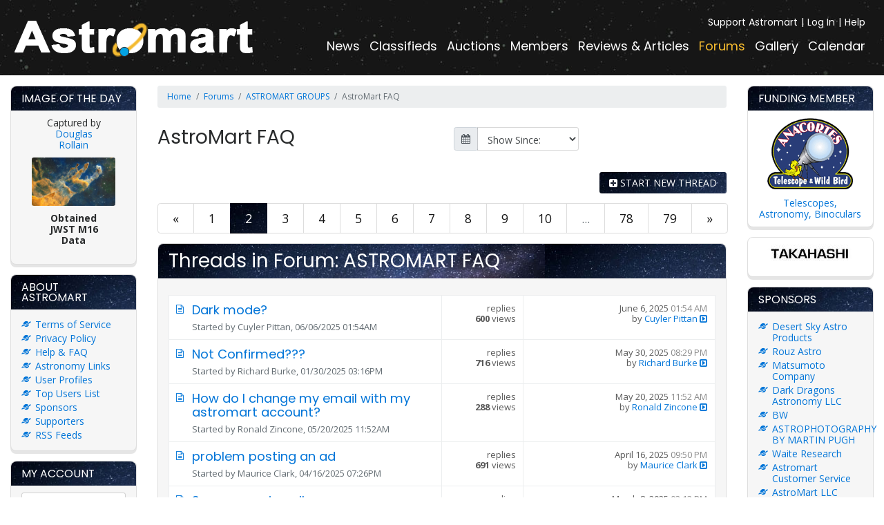

--- FILE ---
content_type: text/html; charset=UTF-8
request_url: https://astromart.com/forums/astromart-groups/astromart-faq?page=2
body_size: 7285
content:
<!doctype html>
<html lang="en">
<head>
    <meta charset="utf-8">
    <meta http-equiv="x-ua-compatible" content="ie=edge">
    <meta name="viewport" content="initial-scale=1, minimum-scale=1, maximum-scale=1, user-scalable=no, width=device-width, minimal-ui">
    <meta name="msvalidate.01" content="33AFD2F4B578EE6763800D976DC2ABE6" />
    <meta name="csrf-token" content="tMhDhjLGPVRd3exBUUUTObaq0buA8FarOWgC71Ec">
    <meta name="google-site-verification" content="BKSyLAnohu4X_DeU58guHPEPQVvxJIhPeAVncUh2us0" />
            <meta name="description" content="Astromart.com is the leading portal for astronomy news, classified ads and telescope reviews. Place your astronomy ads, read the latest news articles and check out the current reviews of newest telescopes and equipment.">
        <meta name="keywords" content="astronomy news, astronomy classified, astronomy classifieds, astronomy ads, astronomy news article, astronomy news articles, astronomy telescope reviews ">
    <title>AstroMart  FAQ | Astromart</title>
        <link rel="stylesheet" href="https://maxcdn.bootstrapcdn.com/bootstrap/4.0.0-alpha.6/css/bootstrap.min.css" integrity="sha384-rwoIResjU2yc3z8GV/NPeZWAv56rSmLldC3R/AZzGRnGxQQKnKkoFVhFQhNUwEyJ" crossorigin="anonymous">
    <link rel="stylesheet" href="https://maxcdn.bootstrapcdn.com/font-awesome/4.7.0/css/font-awesome.min.css">
    <link rel="stylesheet" href="https://cdnjs.cloudflare.com/ajax/libs/Swiper/3.4.2/css/swiper.min.css" />
    <link rel="stylesheet" href="https://cdnjs.cloudflare.com/ajax/libs/lightbox2/2.9.0/css/lightbox.min.css" />
    <link rel="stylesheet" href="https://cdnjs.cloudflare.com/ajax/libs/tempusdominus-bootstrap-4/5.39.0/css/tempusdominus-bootstrap-4.min.css" integrity="sha512-3JRrEUwaCkFUBLK1N8HehwQgu8e23jTH4np5NHOmQOobuC4ROQxFwFgBLTnhcnQRMs84muMh0PnnwXlPq5MGjg==" crossorigin="anonymous" />
    <link rel="alternate" type="application/rss+xml" title="Astromart - News" href="https://www.astromart.com/rss/news" />
    <link rel="alternate" type="application/rss+xml" title="Astromart - Classifieds" href="https://www.astromart.com/rss/classifieds" />
    <link rel="alternate" type="application/rss+xml" title="Astromart - Auctions" href="https://www.astromart.com/rss/auctions" />
    <link rel="alternate" type="application/rss+xml" title="Astromart - Articles" href="https://www.astromart.com/rss/reviews_and_articles" />
    <link rel="alternate" type="application/rss+xml" title="Astromart - Events Calendar" href="https://www.astromart.com/rss/events" />
    <link rel="alternate" type="application/rss+xml" title="Astromart - Forums" href="https://www.astromart.com/rss/forums" />
    <link href="https://cdnjs.cloudflare.com/ajax/libs/bootstrap-datepicker/1.8.0/css/bootstrap-datepicker.min.css" rel="stylesheet" type="text/css" />
    <link href="/astromart/stylesheets/application.css?v=16" rel="stylesheet" />
    <script src='https://www.google.com/recaptcha/api.js'></script>
    <script
        src="https://code.jquery.com/jquery-3.3.1.min.js"
        integrity="sha256-FgpCb/KJQlLNfOu91ta32o/NMZxltwRo8QtmkMRdAu8="
        crossorigin="anonymous"></script>
        <script>
        function resizeIframe(obj) {
            obj.style.height = obj.contentWindow.document.body.scrollHeight + 'px';
        }
    </script>
</head>
<body>
<main>
    <nav class="navbar navbar-toggleable-md navbar-inverse bg-inverse">
    <button class="navbar-toggler navbar-toggler-right" type="button" data-toggle="collapse" data-target="#menu" aria-controls="navbarSupportedContent" aria-expanded="false" aria-label="Toggle navigation">
        <span class="navbar-toggler-icon"></span>
    </button>
    <a class="navbar-brand" href="/">
        <img src="/astromart/images/logo.png" alt="">
    </a>
    <div class="collapse navbar-collapse" id="menu">
        <ul class="navbar-nav mr-auto">
            <li class="nav-item ">
                <a class="nav-link" href="https://astromart.com/news/show">News</a>
            </li>
            <li class="nav-item ">
                <a class="nav-link" href="/classifieds">Classifieds</a>
            </li>
            <li class="nav-item ">
                <a class="nav-link" href="https://astromart.com/auctions">Auctions</a>
            </li>
            <li class="nav-item ">
                <a class="nav-link" href="https://astromart.com/members">Members</a>
            </li>
            <li class="nav-item ">
                <a class="nav-link" href="https://astromart.com/reviews-and-articles">Reviews & Articles</a>
            </li>
            <li class="nav-item active">
                <a class="nav-link" href="https://astromart.com/forums">Forums</a>
            </li>
            <li class="nav-item ">
                <a class="nav-link" href="https://astromart.com/gallery">Gallery</a>
            </li>
            <li class="nav-item ">
                <a class="nav-link" href="https://astromart.com/calendar">Calendar</a>
            </li>
        </ul>
        <ul class="navbar-nav mr-auto navbar-nav--top">
            <li class="nav-item">
                <a class="nav-link" href="/support-options">Support Astromart</a>
            </li>
                                        <li class="nav-item">
                    <a class="nav-link" href="https://astromart.com/login">Log In</a>
                </li>
                        <li class="nav-item">
                <a class="nav-link" href="/forums/astromart-groups/astromart-faq">Help</a>
            </li>
        </ul>
    </div>
</nav>

    <article>
        <div class="container-fluid">
            <div class="row">
                <button class="btn opener opener-left" data-toggle-div=".col-second"><i class="fa fa-angle-right"></i></button>
                <button class="btn opener opener-right" data-toggle-div=".col-third"><i class="fa fa-angle-left"></i></button>
                <div class="col-12 col-md-3 col-xl-2 col-second">
                    <div class="boxes">
                        <div class="box box--image">
    <header>
        <h3>Image of the day</h3>
    </header>
    <div class="content text-center">

        <div style="padding: 0 30px">
            Captured by <br>
    <a href="https://astromart.com/gallery/user/7014">Douglas Rollain </a>
    <br>

        <a href="https://astromart.com/gallery/photo/69495">
            <img src="https://astromart.com/storage/gallery/7014/small/resized-m16.jpg" border="0"
                 style="max-width: 100%; height: auto; border-radius: 3px">
        </a>

        <br>
        <b>Obtained JWST M16 Data</b><br>
        <br>
    </div>

    </div>
</div>

<div class="box box--list">
    <header>
        <h3>About Astromart</h3>
    </header>
    <div class="content">
        <ul>
            <li><a href="/about/terms-of-service">Terms of Service</a></li>
            <li><a href="/about/privacy-policy">Privacy Policy</a></li>
            <li><a href="/forums/astromart-groups/astromart-faq">Help & FAQ</a></li>
            <li><a href="/links">Astronomy Links</a></li>
            <li><a href="/users">User Profiles</a></li>
            <li><a href="/users/top-users">Top Users List</a></li>
            <li><a href="/about/sponsors">Sponsors</a></li>
            <li><a href="/about/supporters/">Supporters</a></li>
            <li><a href="/rss">RSS Feeds</a></li>
        </ul>
    </div>
</div>

<div class="box box--form">
    <header>
        <h3>My Account</h3>
    </header>
    <div class="content">
                    <form action="/login" method="post">
                <input type="hidden" name="_token" value="tMhDhjLGPVRd3exBUUUTObaq0buA8FarOWgC71Ec">
                <div class="form-group">
                    <input type="text" class="form-control" id="name" placeholder="Email or Username" name="username">
                </div>
                <div class="form-group">
                    <input type="password" class="form-control" id="password" placeholder="Password" name="password">
                </div>

                <div class="g-recaptcha" style="transform: scale(0.84);
-webkit-transform: scale(0.84); transform-origin: 0 0;
-webkit-transform-origin: 0 0;"
                     data-sitekey="6Lf4h98mAAAAAKVe8xXnI_M69e_18SWXlHXxoEXP"></div>

                <button type="submit" class="btn btn-primary mt-3">Log In</button>
            </form>
            <p>New to Astromart?</p>
            <a href="https://astromart.com/register">Register an account...</a>
            </div>
</div>


<div class="box box--support">
    <header>
        <h3>Need Help?</h3>
    </header>
    <div class="content">
        <div style="padding: 30px">
            <a href="/cdn-cgi/l/email-protection#e3909693938c9197a3829097918c8e829197cd808c8e"><span class="__cf_email__" data-cfemail="43303633332c313703223037312c2e2231376d202c2e">[email&#160;protected]</span></a>

        </div>
    </div>
</div>
                    </div>
                </div>

                    <div class="col-12 col-md-6 col-xl-8 col-first">
        <div class="row hidden-sm-down">
            <div class="col">
                <nav class="breadcrumb">
                    <a class="breadcrumb-item" href="/">Home</a>
                    <a class="breadcrumb-item" href="/forums">Forums</a>
                    <a class="breadcrumb-item" href="/forums/astromart-groups">ASTROMART GROUPS</a>
                    <span class="breadcrumb-item active">AstroMart  FAQ</span>
                </nav>
            </div>
        </div>

        <div class="row">
            <div class="col-sm-12 col-md-6">
                <h1 class="title">AstroMart  FAQ</h1>
                 <span class="text-muted">
                     
                                      </span>
            </div>
            <div class="col-sm-12 col-md-3">
                <style>
    .input-group>.input-group-append:last-child>.btn:not(:last-child):not(.dropdown-toggle), .input-group>.input-group-append:last-child>.input-group-text:not(:last-child), .input-group>.input-group-append:not(:last-child)>.btn, .input-group>.input-group-append:not(:last-child)>.input-group-text, .input-group>.input-group-prepend>.btn, .input-group>.input-group-prepend>.input-group-text {
        border-top-right-radius: 0;
        border-bottom-right-radius: 0;
    }

    .input-group-icon {
        display: -webkit-box;
        display: -ms-flexbox;
        display: flex;
        -webkit-box-align: center;
        -ms-flex-align: center;
        align-items: center;
        padding: 9px 0.75rem;
        margin-bottom: 0;
        font-size: 1rem;
        font-weight: 400;
        line-height: 1.5;
        color: #495057;
        text-align: center;
        white-space: nowrap;
        background-color: #e9ecef;
        border: 1px solid #ced4da;
        right: -2px;
        border-radius: .25rem;
        position: relative;
    }
</style>
<form method="get">
    <div class="input-group">
        <div class="input-group-prepend">
            <label class="input-group-icon" for="filterForumDate"><i class="fa fa-calendar" aria-hidden="true"></i></label>
        </div>
        <select name="filter_forum_date" id="filterForumDate" class="form-control">
            <option value="">Show Since:</option>
                        <option value="yesterday" >Yesterday</option>
            <option value="last_week" >Last Week</option>
            <option value="last_month" >Last Month</option>
            <option value="last_6_months" >Last 6 Months</option>
        </select>
    </div>
</form>

            </div>
            <div class="col-sm-12 col-md-3">
                            </div>

            <div class="col-12">
                <br />
                                    <div class="row">


    
            <div class="col-6">
            &nbsp;
        </div>
        <div class="col-6 text-right mb-3">
            <a href="/forums/astromart-groups/astromart-faq/create" class="btn btn-primary">
                <i class="fa fa-plus-square" aria-hidden="true"></i>
                Start New Thread
            </a>
        </div>
    
    <div class="col-12">
        <ul class="pagination pagination-lg">
        
                    <li class="page-item"><a class="page-link" href="https://astromart.com/forums/astromart-groups/astromart-faq?page=1" rel="prev">&laquo;</a></li>
        
        
                    
            
            
                                                                        <li class="page-item"><a class="page-link" href="https://astromart.com/forums/astromart-groups/astromart-faq?page=1">1</a></li>
                                                                                <li class="page-item active"><span class="page-link">2</span></li>
                                                                                <li class="page-item"><a class="page-link" href="https://astromart.com/forums/astromart-groups/astromart-faq?page=3">3</a></li>
                                                                                <li class="page-item"><a class="page-link" href="https://astromart.com/forums/astromart-groups/astromart-faq?page=4">4</a></li>
                                                                                <li class="page-item"><a class="page-link" href="https://astromart.com/forums/astromart-groups/astromart-faq?page=5">5</a></li>
                                                                                <li class="page-item"><a class="page-link" href="https://astromart.com/forums/astromart-groups/astromart-faq?page=6">6</a></li>
                                                                                <li class="page-item"><a class="page-link" href="https://astromart.com/forums/astromart-groups/astromart-faq?page=7">7</a></li>
                                                                                <li class="page-item"><a class="page-link" href="https://astromart.com/forums/astromart-groups/astromart-faq?page=8">8</a></li>
                                                                                <li class="page-item"><a class="page-link" href="https://astromart.com/forums/astromart-groups/astromart-faq?page=9">9</a></li>
                                                                                <li class="page-item"><a class="page-link" href="https://astromart.com/forums/astromart-groups/astromart-faq?page=10">10</a></li>
                                                                    
                            <li class="page-item disabled"><span class="page-link">...</span></li>
            
            
                                
            
            
                                                                        <li class="page-item"><a class="page-link" href="https://astromart.com/forums/astromart-groups/astromart-faq?page=78">78</a></li>
                                                                                <li class="page-item"><a class="page-link" href="https://astromart.com/forums/astromart-groups/astromart-faq?page=79">79</a></li>
                                                        
        
                    <li class="page-item"><a class="page-link" href="https://astromart.com/forums/astromart-groups/astromart-faq?page=3" rel="next">&raquo;</a></li>
            </ul>

    </div>
</div>

                    <div class="box">
                        <header class="mb-3">
                            <h2 class="forum-group-title">
                                Threads in Forum:  <span class="text-uppercase">AstroMart  FAQ</span>
                            </h2>
                        </header>
                        <div class="content">
                            <div class="flex-table flex-table-forum table-forum">
                                
                                                                                                                                                                                                                                                                                                                                                                                                                                                                                                                                                                                                                                                                                                                                                                                                                                                                                                                                                                                                                                                                                                                                                                                                                                                                                                                                                                                                                                                
                                
                                                                                                            <div class="flex-table-row flex-table-row--body">
        <div class="flex-table-col flex-table-col--title forum-title-td thread-title-td  ">
            <h3>
                
                <a href="/forums/astromart-groups/astromart-faq/dark-mode?lastpost=208233">
                                            Dark mode?
                                    </a>
            </h3>
            <span class="text-muted">Started by <a href="/users/99558" class="text-muted">Cuyler Pittan</a>,
                06/06/2025 01:54AM
            </span>
        </div>

        <div class="flex-table-col flex-table-col--meta text-right forum-meta">
            <strong></strong> replies
            <br>
            <strong>600</strong> views
        </div>

        <div class="flex-table-col flex-table-col--last">
            <p class="text-right">
                June 6, 2025
                <span class="time">01:54 AM</span>
            </p>
            <p class="text-right">
                by <a href="/users/99558">Cuyler Pittan</a>
                <a href="/forums/astromart-groups/astromart-faq/dark-mode?lastpost=208233"
                   data-toggle="tooltip" data-placement="bottom" title="View last post">
                    <i class="fa fa-caret-square-o-right" aria-hidden="true"></i>
                </a>
            </p>
        </div>
    </div>
                                                                                                                                                <div class="flex-table-row flex-table-row--body">
        <div class="flex-table-col flex-table-col--title forum-title-td thread-title-td  ">
            <h3>
                
                <a href="/forums/astromart-groups/astromart-faq/not-confirmed-67706?lastpost=208172">
                                            Not Confirmed???
                                    </a>
            </h3>
            <span class="text-muted">Started by <a href="/users/135315" class="text-muted">Richard Burke</a>,
                01/30/2025 03:16PM
            </span>
        </div>

        <div class="flex-table-col flex-table-col--meta text-right forum-meta">
            <strong></strong> replies
            <br>
            <strong>716</strong> views
        </div>

        <div class="flex-table-col flex-table-col--last">
            <p class="text-right">
                May 30, 2025
                <span class="time">08:29 PM</span>
            </p>
            <p class="text-right">
                by <a href="/users/135315">Richard Burke</a>
                <a href="/forums/astromart-groups/astromart-faq/not-confirmed-67706?lastpost=208172"
                   data-toggle="tooltip" data-placement="bottom" title="View last post">
                    <i class="fa fa-caret-square-o-right" aria-hidden="true"></i>
                </a>
            </p>
        </div>
    </div>
                                                                                                                                                <div class="flex-table-row flex-table-row--body">
        <div class="flex-table-col flex-table-col--title forum-title-td thread-title-td  ">
            <h3>
                
                <a href="/forums/astromart-groups/astromart-faq/how-do-i-change-my-email-with-my-astromart-account?lastpost=208065">
                                            How do I change my email with my astromart account?
                                    </a>
            </h3>
            <span class="text-muted">Started by <a href="/users/95606" class="text-muted">Ronald Zincone</a>,
                05/20/2025 11:52AM
            </span>
        </div>

        <div class="flex-table-col flex-table-col--meta text-right forum-meta">
            <strong></strong> replies
            <br>
            <strong>288</strong> views
        </div>

        <div class="flex-table-col flex-table-col--last">
            <p class="text-right">
                May 20, 2025
                <span class="time">11:52 AM</span>
            </p>
            <p class="text-right">
                by <a href="/users/95606">Ronald Zincone</a>
                <a href="/forums/astromart-groups/astromart-faq/how-do-i-change-my-email-with-my-astromart-account?lastpost=208065"
                   data-toggle="tooltip" data-placement="bottom" title="View last post">
                    <i class="fa fa-caret-square-o-right" aria-hidden="true"></i>
                </a>
            </p>
        </div>
    </div>
                                                                                                                                                <div class="flex-table-row flex-table-row--body">
        <div class="flex-table-col flex-table-col--title forum-title-td thread-title-td  ">
            <h3>
                
                <a href="/forums/astromart-groups/astromart-faq/problem-posting-an-ad?lastpost=207719">
                                            problem posting an ad
                                    </a>
            </h3>
            <span class="text-muted">Started by <a href="/users/113158" class="text-muted">Maurice Clark</a>,
                04/16/2025 07:26PM
            </span>
        </div>

        <div class="flex-table-col flex-table-col--meta text-right forum-meta">
            <strong></strong> replies
            <br>
            <strong>691</strong> views
        </div>

        <div class="flex-table-col flex-table-col--last">
            <p class="text-right">
                April 16, 2025
                <span class="time">09:50 PM</span>
            </p>
            <p class="text-right">
                by <a href="/users/113158">Maurice Clark</a>
                <a href="/forums/astromart-groups/astromart-faq/problem-posting-an-ad?lastpost=207719"
                   data-toggle="tooltip" data-placement="bottom" title="View last post">
                    <i class="fa fa-caret-square-o-right" aria-hidden="true"></i>
                </a>
            </p>
        </div>
    </div>
                                                                                                                                                <div class="flex-table-row flex-table-row--body">
        <div class="flex-table-col flex-table-col--title forum-title-td thread-title-td  ">
            <h3>
                
                <a href="/forums/astromart-groups/astromart-faq/server-error-in-gallery?lastpost=207236">
                                            Server error in gallery
                                    </a>
            </h3>
            <span class="text-muted">Started by <a href="/users/10647" class="text-muted">Alexander  DiNota</a>,
                03/05/2025 07:45PM
            </span>
        </div>

        <div class="flex-table-col flex-table-col--meta text-right forum-meta">
            <strong></strong> replies
            <br>
            <strong>654</strong> views
        </div>

        <div class="flex-table-col flex-table-col--last">
            <p class="text-right">
                March 8, 2025
                <span class="time">03:13 PM</span>
            </p>
            <p class="text-right">
                by <a href="/users/10647">Alexander  DiNota</a>
                <a href="/forums/astromart-groups/astromart-faq/server-error-in-gallery?lastpost=207236"
                   data-toggle="tooltip" data-placement="bottom" title="View last post">
                    <i class="fa fa-caret-square-o-right" aria-hidden="true"></i>
                </a>
            </p>
        </div>
    </div>
                                                                                                                                                <div class="flex-table-row flex-table-row--body">
        <div class="flex-table-col flex-table-col--title forum-title-td thread-title-td  ">
            <h3>
                
                <a href="/forums/astromart-groups/astromart-faq/repost-an-old-ad?lastpost=207036">
                                            Repost an old ad
                                    </a>
            </h3>
            <span class="text-muted">Started by <a href="/users/74664" class="text-muted">Bob Lockwood</a>,
                02/20/2025 01:33AM
            </span>
        </div>

        <div class="flex-table-col flex-table-col--meta text-right forum-meta">
            <strong></strong> replies
            <br>
            <strong>528</strong> views
        </div>

        <div class="flex-table-col flex-table-col--last">
            <p class="text-right">
                February 20, 2025
                <span class="time">01:34 AM</span>
            </p>
            <p class="text-right">
                by <a href="/users/4">Anacortes Telescopes</a>
                <a href="/forums/astromart-groups/astromart-faq/repost-an-old-ad?lastpost=207036"
                   data-toggle="tooltip" data-placement="bottom" title="View last post">
                    <i class="fa fa-caret-square-o-right" aria-hidden="true"></i>
                </a>
            </p>
        </div>
    </div>
                                                                                                                                                <div class="flex-table-row flex-table-row--body">
        <div class="flex-table-col flex-table-col--title forum-title-td thread-title-td  ">
            <h3>
                
                <a href="/forums/astromart-groups/astromart-faq/question-about-respond-to-ad?lastpost=206531">
                                            Question about &quot;respond to ad&quot;
                                    </a>
            </h3>
            <span class="text-muted">Started by <a href="/users/125951" class="text-muted">James Ribble</a>,
                01/16/2025 09:08PM
            </span>
        </div>

        <div class="flex-table-col flex-table-col--meta text-right forum-meta">
            <strong></strong> replies
            <br>
            <strong>548</strong> views
        </div>

        <div class="flex-table-col flex-table-col--last">
            <p class="text-right">
                January 16, 2025
                <span class="time">09:08 PM</span>
            </p>
            <p class="text-right">
                by <a href="/users/125951">James Ribble</a>
                <a href="/forums/astromart-groups/astromart-faq/question-about-respond-to-ad?lastpost=206531"
                   data-toggle="tooltip" data-placement="bottom" title="View last post">
                    <i class="fa fa-caret-square-o-right" aria-hidden="true"></i>
                </a>
            </p>
        </div>
    </div>
                                                                                                                                                <div class="flex-table-row flex-table-row--body">
        <div class="flex-table-col flex-table-col--title forum-title-td thread-title-td  ">
            <h3>
                
                <a href="/forums/astromart-groups/astromart-faq/observing-imaging-package?lastpost=206380">
                                            Observing &amp; Imaging Package
                                    </a>
            </h3>
            <span class="text-muted">Started by <a href="/users/133551" class="text-muted">Douglas Landmann</a>,
                12/21/2024 06:13PM
            </span>
        </div>

        <div class="flex-table-col flex-table-col--meta text-right forum-meta">
            <strong></strong> replies
            <br>
            <strong>514</strong> views
        </div>

        <div class="flex-table-col flex-table-col--last">
            <p class="text-right">
                December 21, 2024
                <span class="time">06:13 PM</span>
            </p>
            <p class="text-right">
                by <a href="/users/133551">Douglas Landmann</a>
                <a href="/forums/astromart-groups/astromart-faq/observing-imaging-package?lastpost=206380"
                   data-toggle="tooltip" data-placement="bottom" title="View last post">
                    <i class="fa fa-caret-square-o-right" aria-hidden="true"></i>
                </a>
            </p>
        </div>
    </div>
                                                                                                                                                <div class="flex-table-row flex-table-row--body">
        <div class="flex-table-col flex-table-col--title forum-title-td thread-title-td  ">
            <h3>
                
                <a href="/forums/astromart-groups/astromart-faq/post-ad-67612?lastpost=206331">
                                            Post ad.
                                    </a>
            </h3>
            <span class="text-muted">Started by <a href="/users/110352" class="text-muted">Carl Torres</a>,
                12/09/2024 06:41PM
            </span>
        </div>

        <div class="flex-table-col flex-table-col--meta text-right forum-meta">
            <strong></strong> replies
            <br>
            <strong>712</strong> views
        </div>

        <div class="flex-table-col flex-table-col--last">
            <p class="text-right">
                December 14, 2024
                <span class="time">08:34 PM</span>
            </p>
            <p class="text-right">
                by <a href="/users/110352">Carl Torres</a>
                <a href="/forums/astromart-groups/astromart-faq/post-ad-67612?lastpost=206331"
                   data-toggle="tooltip" data-placement="bottom" title="View last post">
                    <i class="fa fa-caret-square-o-right" aria-hidden="true"></i>
                </a>
            </p>
        </div>
    </div>
                                                                                                                                                <div class="flex-table-row flex-table-row--body">
        <div class="flex-table-col flex-table-col--title forum-title-td thread-title-td  ">
            <h3>
                
                <a href="/forums/astromart-groups/astromart-faq/post-ad-67611?lastpost=206266">
                                            Post ad.
                                    </a>
            </h3>
            <span class="text-muted">Started by <a href="/users/110352" class="text-muted">Carl Torres</a>,
                12/09/2024 06:41PM
            </span>
        </div>

        <div class="flex-table-col flex-table-col--meta text-right forum-meta">
            <strong></strong> replies
            <br>
            <strong>543</strong> views
        </div>

        <div class="flex-table-col flex-table-col--last">
            <p class="text-right">
                December 9, 2024
                <span class="time">06:41 PM</span>
            </p>
            <p class="text-right">
                by <a href="/users/110352">Carl Torres</a>
                <a href="/forums/astromart-groups/astromart-faq/post-ad-67611?lastpost=206266"
                   data-toggle="tooltip" data-placement="bottom" title="View last post">
                    <i class="fa fa-caret-square-o-right" aria-hidden="true"></i>
                </a>
            </p>
        </div>
    </div>
                                                                                                                                                <div class="flex-table-row flex-table-row--body">
        <div class="flex-table-col flex-table-col--title forum-title-td thread-title-td  ">
            <h3>
                
                <a href="/forums/astromart-groups/astromart-faq/help?lastpost=206060">
                                            Help!
                                    </a>
            </h3>
            <span class="text-muted">Started by <a href="/users/132909" class="text-muted">Angela Deg</a>,
                11/26/2024 08:13PM
            </span>
        </div>

        <div class="flex-table-col flex-table-col--meta text-right forum-meta">
            <strong></strong> replies
            <br>
            <strong>215</strong> views
        </div>

        <div class="flex-table-col flex-table-col--last">
            <p class="text-right">
                November 26, 2024
                <span class="time">08:40 PM</span>
            </p>
            <p class="text-right">
                by <a href="/users/4">Anacortes Telescopes</a>
                <a href="/forums/astromart-groups/astromart-faq/help?lastpost=206060"
                   data-toggle="tooltip" data-placement="bottom" title="View last post">
                    <i class="fa fa-caret-square-o-right" aria-hidden="true"></i>
                </a>
            </p>
        </div>
    </div>
                                                                                                                                                <div class="flex-table-row flex-table-row--body">
        <div class="flex-table-col flex-table-col--title forum-title-td thread-title-td  ">
            <h3>
                
                <a href="/forums/astromart-groups/astromart-faq/my-favorite-type-of-internet-auction?lastpost=205794">
                                            My Favorite Type of Internet Auction
                                    </a>
            </h3>
            <span class="text-muted">Started by <a href="/users/7382" class="text-muted">Jon Hafstrom</a>,
                11/12/2024 07:56PM
            </span>
        </div>

        <div class="flex-table-col flex-table-col--meta text-right forum-meta">
            <strong></strong> replies
            <br>
            <strong>247</strong> views
        </div>

        <div class="flex-table-col flex-table-col--last">
            <p class="text-right">
                November 13, 2024
                <span class="time">04:17 AM</span>
            </p>
            <p class="text-right">
                by <a href="/users/7382">Jon Hafstrom</a>
                <a href="/forums/astromart-groups/astromart-faq/my-favorite-type-of-internet-auction?lastpost=205794"
                   data-toggle="tooltip" data-placement="bottom" title="View last post">
                    <i class="fa fa-caret-square-o-right" aria-hidden="true"></i>
                </a>
            </p>
        </div>
    </div>
                                                                                                                                                <div class="flex-table-row flex-table-row--body">
        <div class="flex-table-col flex-table-col--title forum-title-td thread-title-td  ">
            <h3>
                
                <a href="/forums/astromart-groups/astromart-faq/delete-old-sold-ads?lastpost=205773">
                                            Delete old, sold ads?
                                    </a>
            </h3>
            <span class="text-muted">Started by <a href="/users/112127" class="text-muted">Justin Samaha</a>,
                10/24/2024 11:52PM
            </span>
        </div>

        <div class="flex-table-col flex-table-col--meta text-right forum-meta">
            <strong></strong> replies
            <br>
            <strong>212</strong> views
        </div>

        <div class="flex-table-col flex-table-col--last">
            <p class="text-right">
                November 12, 2024
                <span class="time">07:29 PM</span>
            </p>
            <p class="text-right">
                by <a href="/users/7382">Jon Hafstrom</a>
                <a href="/forums/astromart-groups/astromart-faq/delete-old-sold-ads?lastpost=205773"
                   data-toggle="tooltip" data-placement="bottom" title="View last post">
                    <i class="fa fa-caret-square-o-right" aria-hidden="true"></i>
                </a>
            </p>
        </div>
    </div>
                                                                                                                                                <div class="flex-table-row flex-table-row--body">
        <div class="flex-table-col flex-table-col--title forum-title-td thread-title-td  ">
            <h3>
                
                <a href="/forums/astromart-groups/astromart-faq/scam-allert-roberto-botero?lastpost=205695">
                                            SCAM - Roberto Botero
                                    </a>
            </h3>
            <span class="text-muted">Started by <a href="/users/132673" class="text-muted">Urszula Piela</a>,
                11/03/2023 11:53AM
            </span>
        </div>

        <div class="flex-table-col flex-table-col--meta text-right forum-meta">
            <strong></strong> replies
            <br>
            <strong>426</strong> views
        </div>

        <div class="flex-table-col flex-table-col--last">
            <p class="text-right">
                November 9, 2024
                <span class="time">03:15 PM</span>
            </p>
            <p class="text-right">
                by <a href="/users/35274">Mark Manner</a>
                <a href="/forums/astromart-groups/astromart-faq/scam-allert-roberto-botero?lastpost=205695"
                   data-toggle="tooltip" data-placement="bottom" title="View last post">
                    <i class="fa fa-caret-square-o-right" aria-hidden="true"></i>
                </a>
            </p>
        </div>
    </div>
                                                                                                                                                <div class="flex-table-row flex-table-row--body">
        <div class="flex-table-col flex-table-col--title forum-title-td thread-title-td  ">
            <h3>
                
                <a href="/forums/astromart-groups/astromart-faq/where-do-i-report-an-issue-with-the-website?lastpost=205595">
                                            Where do I report an issue with the website?
                                    </a>
            </h3>
            <span class="text-muted">Started by <a href="/users/120416" class="text-muted">Thomas Mastrocinque</a>,
                11/07/2024 10:23PM
            </span>
        </div>

        <div class="flex-table-col flex-table-col--meta text-right forum-meta">
            <strong></strong> replies
            <br>
            <strong>125</strong> views
        </div>

        <div class="flex-table-col flex-table-col--last">
            <p class="text-right">
                November 7, 2024
                <span class="time">10:23 PM</span>
            </p>
            <p class="text-right">
                by <a href="/users/120416">Thomas Mastrocinque</a>
                <a href="/forums/astromart-groups/astromart-faq/where-do-i-report-an-issue-with-the-website?lastpost=205595"
                   data-toggle="tooltip" data-placement="bottom" title="View last post">
                    <i class="fa fa-caret-square-o-right" aria-hidden="true"></i>
                </a>
            </p>
        </div>
    </div>
                                                                                                                                                <div class="flex-table-row flex-table-row--body">
        <div class="flex-table-col flex-table-col--title forum-title-td thread-title-td  ">
            <h3>
                
                <a href="/forums/astromart-groups/astromart-faq/how-do-i-get-my-classified-adds-confirmed?lastpost=204944">
                                            How do I get my classified adds confirmed?
                                    </a>
            </h3>
            <span class="text-muted">Started by <a href="/users/134698" class="text-muted">Nathaniel Licudine</a>,
                10/02/2024 05:24AM
            </span>
        </div>

        <div class="flex-table-col flex-table-col--meta text-right forum-meta">
            <strong></strong> replies
            <br>
            <strong>203</strong> views
        </div>

        <div class="flex-table-col flex-table-col--last">
            <p class="text-right">
                October 22, 2024
                <span class="time">07:55 PM</span>
            </p>
            <p class="text-right">
                by <a href="/users/88565">Dale Wilson</a>
                <a href="/forums/astromart-groups/astromart-faq/how-do-i-get-my-classified-adds-confirmed?lastpost=204944"
                   data-toggle="tooltip" data-placement="bottom" title="View last post">
                    <i class="fa fa-caret-square-o-right" aria-hidden="true"></i>
                </a>
            </p>
        </div>
    </div>
                                                                                                                                                <div class="flex-table-row flex-table-row--body">
        <div class="flex-table-col flex-table-col--title forum-title-td thread-title-td  ">
            <h3>
                
                <a href="/forums/astromart-groups/astromart-faq/posting-ads?lastpost=204754">
                                            Posting ads
                                    </a>
            </h3>
            <span class="text-muted">Started by <a href="/users/132909" class="text-muted">Angela Deg</a>,
                10/16/2024 02:00AM
            </span>
        </div>

        <div class="flex-table-col flex-table-col--meta text-right forum-meta">
            <strong></strong> replies
            <br>
            <strong>297</strong> views
        </div>

        <div class="flex-table-col flex-table-col--last">
            <p class="text-right">
                October 16, 2024
                <span class="time">02:00 AM</span>
            </p>
            <p class="text-right">
                by <a href="/users/132909">Angela Deg</a>
                <a href="/forums/astromart-groups/astromart-faq/posting-ads?lastpost=204754"
                   data-toggle="tooltip" data-placement="bottom" title="View last post">
                    <i class="fa fa-caret-square-o-right" aria-hidden="true"></i>
                </a>
            </p>
        </div>
    </div>
                                                                                                                                                <div class="flex-table-row flex-table-row--body">
        <div class="flex-table-col flex-table-col--title forum-title-td thread-title-td  ">
            <h3>
                
                <a href="/forums/astromart-groups/astromart-faq/ads?lastpost=204650">
                                            Ads
                                    </a>
            </h3>
            <span class="text-muted">Started by <a href="/users/132909" class="text-muted">Angela Deg</a>,
                10/13/2024 03:18AM
            </span>
        </div>

        <div class="flex-table-col flex-table-col--meta text-right forum-meta">
            <strong></strong> replies
            <br>
            <strong>249</strong> views
        </div>

        <div class="flex-table-col flex-table-col--last">
            <p class="text-right">
                October 13, 2024
                <span class="time">03:18 AM</span>
            </p>
            <p class="text-right">
                by <a href="/users/132909">Angela Deg</a>
                <a href="/forums/astromart-groups/astromart-faq/ads?lastpost=204650"
                   data-toggle="tooltip" data-placement="bottom" title="View last post">
                    <i class="fa fa-caret-square-o-right" aria-hidden="true"></i>
                </a>
            </p>
        </div>
    </div>
                                                                                                                                                <div class="flex-table-row flex-table-row--body">
        <div class="flex-table-col flex-table-col--title forum-title-td thread-title-td  ">
            <h3>
                
                <a href="/forums/astromart-groups/astromart-faq/posting-afs?lastpost=204649">
                                            Posting afs
                                    </a>
            </h3>
            <span class="text-muted">Started by <a href="/users/132909" class="text-muted">Angela Deg</a>,
                10/13/2024 03:16AM
            </span>
        </div>

        <div class="flex-table-col flex-table-col--meta text-right forum-meta">
            <strong></strong> replies
            <br>
            <strong>173</strong> views
        </div>

        <div class="flex-table-col flex-table-col--last">
            <p class="text-right">
                October 13, 2024
                <span class="time">03:16 AM</span>
            </p>
            <p class="text-right">
                by <a href="/users/132909">Angela Deg</a>
                <a href="/forums/astromart-groups/astromart-faq/posting-afs?lastpost=204649"
                   data-toggle="tooltip" data-placement="bottom" title="View last post">
                    <i class="fa fa-caret-square-o-right" aria-hidden="true"></i>
                </a>
            </p>
        </div>
    </div>
                                                                                                                                                <div class="flex-table-row flex-table-row--body">
        <div class="flex-table-col flex-table-col--title forum-title-td thread-title-td  ">
            <h3>
                
                <a href="/forums/astromart-groups/astromart-faq/no-renewal?lastpost=204483">
                                            No Renewal
                                    </a>
            </h3>
            <span class="text-muted">Started by <a href="/users/134744" class="text-muted">Patrick McMullen</a>,
                10/06/2024 09:39PM
            </span>
        </div>

        <div class="flex-table-col flex-table-col--meta text-right forum-meta">
            <strong></strong> replies
            <br>
            <strong>262</strong> views
        </div>

        <div class="flex-table-col flex-table-col--last">
            <p class="text-right">
                October 6, 2024
                <span class="time">11:05 PM</span>
            </p>
            <p class="text-right">
                by <a href="/users/134744">Patrick McMullen</a>
                <a href="/forums/astromart-groups/astromart-faq/no-renewal?lastpost=204483"
                   data-toggle="tooltip" data-placement="bottom" title="View last post">
                    <i class="fa fa-caret-square-o-right" aria-hidden="true"></i>
                </a>
            </p>
        </div>
    </div>
                                                                    
                                                            </div>
                        </div>
                    </div>

                    <div class="row">


    
            <div class="col-6">
            &nbsp;
        </div>
        <div class="col-6 text-right mb-3">
            <a href="/forums/astromart-groups/astromart-faq/create" class="btn btn-primary">
                <i class="fa fa-plus-square" aria-hidden="true"></i>
                Start New Thread
            </a>
        </div>
    
    <div class="col-12">
        <ul class="pagination pagination-lg">
        
                    <li class="page-item"><a class="page-link" href="https://astromart.com/forums/astromart-groups/astromart-faq?page=1" rel="prev">&laquo;</a></li>
        
        
                    
            
            
                                                                        <li class="page-item"><a class="page-link" href="https://astromart.com/forums/astromart-groups/astromart-faq?page=1">1</a></li>
                                                                                <li class="page-item active"><span class="page-link">2</span></li>
                                                                                <li class="page-item"><a class="page-link" href="https://astromart.com/forums/astromart-groups/astromart-faq?page=3">3</a></li>
                                                                                <li class="page-item"><a class="page-link" href="https://astromart.com/forums/astromart-groups/astromart-faq?page=4">4</a></li>
                                                                                <li class="page-item"><a class="page-link" href="https://astromart.com/forums/astromart-groups/astromart-faq?page=5">5</a></li>
                                                                                <li class="page-item"><a class="page-link" href="https://astromart.com/forums/astromart-groups/astromart-faq?page=6">6</a></li>
                                                                                <li class="page-item"><a class="page-link" href="https://astromart.com/forums/astromart-groups/astromart-faq?page=7">7</a></li>
                                                                                <li class="page-item"><a class="page-link" href="https://astromart.com/forums/astromart-groups/astromart-faq?page=8">8</a></li>
                                                                                <li class="page-item"><a class="page-link" href="https://astromart.com/forums/astromart-groups/astromart-faq?page=9">9</a></li>
                                                                                <li class="page-item"><a class="page-link" href="https://astromart.com/forums/astromart-groups/astromart-faq?page=10">10</a></li>
                                                                    
                            <li class="page-item disabled"><span class="page-link">...</span></li>
            
            
                                
            
            
                                                                        <li class="page-item"><a class="page-link" href="https://astromart.com/forums/astromart-groups/astromart-faq?page=78">78</a></li>
                                                                                <li class="page-item"><a class="page-link" href="https://astromart.com/forums/astromart-groups/astromart-faq?page=79">79</a></li>
                                                        
        
                    <li class="page-item"><a class="page-link" href="https://astromart.com/forums/astromart-groups/astromart-faq?page=3" rel="next">&raquo;</a></li>
            </ul>

    </div>
</div>
                            </div>
        </div>
    </div>

                <div class="col-12 col-md-3 col-xl-2 col-third">
                    <div class="boxes">
                        <div class="box box--image box--image-right">
    <header>
        <h3>Funding Member</h3>
    </header>
    <div class="content text-center">
        <img src="/astromart/images/img-atw-logo.gif" alt="">
        <a href="https://www.buytelescopes.com" target="_blank">Telescopes, Astronomy, Binoculars</a>
    </div>
</div>

<div class="box box--image box--image-right">
    <div class="content text-center">
        <a href="http://www.buytelescopes.com/takahashi"><img src="/images/banners/92440/92440.jpg" /></a>
        </div>
</div>

<div class="box  box--list">
    <header>
        <h3>Sponsors</h3>
    </header>
    <div class="content">
        <ul>
            <li><a href="http://www.desertskyastro.com">Desert Sky Astro Products</a></li>
        <li><a href="https://rouzastro.com">Rouz Astro</a></li>
        <li><a href="https://koji-matsumoto.com">Matsumoto Company</a></li>
        <li><a href="https://www.darkdragonsastro.com/">Dark Dragons Astronomy LLC</a></li>
        <li><a href="https:/bw.com">BW</a></li>
        <li><a href="http://www.martinpughastrophotography.space">ASTROPHOTOGRAPHY BY MARTIN PUGH</a></li>
        <li><a href="https://www.waiteresearch.com/">Waite Research</a></li>
        <li><a href="http://www.astromart.com">Astromart Customer Service</a></li>
        <li><a href="http://www.astromart.com">AstroMart LLC</a></li>
        <li><a href="https://www.remoteskies.net">RemoteSkies.net</a></li>
        <li><a href="http://www.apm-telescopes.de">APM-Telescopes</a></li>
        <li><a href="https//www.bobsknobs.com">Bob&#039;s Knobs</a></li>
        <li><a href="http://www.BuyTelescopes.com">Anacortes Telescope</a></li>
        <li><a href="http://www.BuyTelescopes.com">SellTelescopes.com</a></li>
        <li><a href="http://www.focusknobs.com">FocusKnobs</a></li>
        <li><a href="http://astronomy-shoppe.com">astronomy-shoppe</a></li>
        <li><a href="https://www.omiastro.com">OMI OPTICS USA LLC</a></li>
        </ul>
        <br />
        <a href="/about/sponsors" class="btn btn-primary btn-xs">View all sponsors</a>
    </div>
</div>

<div class="box box--form">
    <header>
        <h3>Search</h3>
    </header>
    <div class="content">
        <form method="post" action="/search">
            <input type="hidden" name="_token" value="tMhDhjLGPVRd3exBUUUTObaq0buA8FarOWgC71Ec">

            <div class="form-group">
                <input type="text" class="form-control" id="q" name="q" placeholder="Search...">
            </div>

            <div class="form-group">
                <select class="form-control" name="in" id="in">
                    <option value="news">News</option>
                    <option value="classifieds">Classifieds</option>
                    <option value="auctions">Auctions</option>
                    <option value="review_and_articles">Reviews & Articles</option>
                    <option value="members">Members Reviews & Articles</option>
                    <option value="forums">Forums</option>
                    <option value="events">Calendar Events</option>
                </select>
            </div>

            <button type="submit" class="btn btn-primary">Go</button>
        </form>
    </div>
</div>                    </div>
                </div>
            </div>
        </div>
    </article>
    <footer>
    <nav class="footer-links">
        <ul>
            <li><a href="/news/show">Astronomy News</a></li>
            <li><a href="/classifieds">Telescope Classifieds</a></li>
            <li><a href="/auctions">Telescope Auctions</a></li>
            <li><a href="/reviews-and-articles">Telescope Reviews</a></li>
            <li><a href="http://www.buytelescopes.com">Telescopes</a></li>
            <li><a href="/forums">Telescope and Astronomy Forums</a></li>
            <li><a href="/account">My Account</a></li>
            <li><a href="/forums/astromart-groups/astromart-faq">Help</a></li>
            <li><a href="/rss">RSS</a></li>
        </ul>
    </nav>
    <div class="copyright">
        <p>&copy; 2026 Astromart.com. All rights reserved.</p>
    </div>
</footer></main>
<!-- Google tag (gtag.js) -->
<script data-cfasync="false" src="/cdn-cgi/scripts/5c5dd728/cloudflare-static/email-decode.min.js"></script><script async src="https://www.googletagmanager.com/gtag/js?id=G-YMK8GKPWT7"></script>
<script>
    window.dataLayer = window.dataLayer || [];
    function gtag(){dataLayer.push(arguments);}
    gtag('js', new Date());

    gtag('config', 'G-YMK8GKPWT7');
</script>
    

    <!-- Global site tag (gtag.js) - Google Analytics -->
    <script async src="https://www.googletagmanager.com/gtag/js?id=UA-120673500-1"></script>
    <script>
        window.dataLayer = window.dataLayer || [];
        function gtag(){dataLayer.push(arguments);}
        gtag('js', new Date());

        gtag('config', 'UA-120673500-1');
    </script>
<script src="https://cdnjs.cloudflare.com/ajax/libs/lightbox2/2.10.0/js/lightbox.min.js"></script>
<script src="https://cdnjs.cloudflare.com/ajax/libs/tether/1.4.0/js/tether.min.js" integrity="sha384-DztdAPBWPRXSA/3eYEEUWrWCy7G5KFbe8fFjk5JAIxUYHKkDx6Qin1DkWx51bBrb" crossorigin="anonymous"></script>
<script src="https://cdnjs.cloudflare.com/ajax/libs/popper.js/1.12.3/umd/popper.min.js" integrity="sha384-vFJXuSJphROIrBnz7yo7oB41mKfc8JzQZiCq4NCceLEaO4IHwicKwpJf9c9IpFgh" crossorigin="anonymous"></script>
<script src="https://maxcdn.bootstrapcdn.com/bootstrap/4.0.0-alpha.6/js/bootstrap.min.js" integrity="sha384-vBWWzlZJ8ea9aCX4pEW3rVHjgjt7zpkNpZk+02D9phzyeVkE+jo0ieGizqPLForn" crossorigin="anonymous"></script><script src="https://cdnjs.cloudflare.com/ajax/libs/Swiper/3.4.2/js/swiper.min.js"></script>
<script src="https://cdnjs.cloudflare.com/ajax/libs/bootstrap-datepicker/1.8.0/js/bootstrap-datepicker.min.js" type="text/javascript"></script>
<script src="/astromart/javascripts/site.js?v=5"></script>
<script>

    $(function(){
        $('.datepicker').datepicker();
        //ga('send', 'pageview');
    });
</script>
    <script>
        $(function(){
            $('#filterForumDate').on('change', function(){
                $(this).parents('form').submit();
            });
        });
    </script>
<script defer src="https://static.cloudflareinsights.com/beacon.min.js/vcd15cbe7772f49c399c6a5babf22c1241717689176015" integrity="sha512-ZpsOmlRQV6y907TI0dKBHq9Md29nnaEIPlkf84rnaERnq6zvWvPUqr2ft8M1aS28oN72PdrCzSjY4U6VaAw1EQ==" data-cf-beacon='{"version":"2024.11.0","token":"863100e4c080435ca35a6368626a634f","r":1,"server_timing":{"name":{"cfCacheStatus":true,"cfEdge":true,"cfExtPri":true,"cfL4":true,"cfOrigin":true,"cfSpeedBrain":true},"location_startswith":null}}' crossorigin="anonymous"></script>
</body>
</html>


--- FILE ---
content_type: text/html; charset=utf-8
request_url: https://www.google.com/recaptcha/api2/anchor?ar=1&k=6Lf4h98mAAAAAKVe8xXnI_M69e_18SWXlHXxoEXP&co=aHR0cHM6Ly9hc3Ryb21hcnQuY29tOjQ0Mw..&hl=en&v=N67nZn4AqZkNcbeMu4prBgzg&size=normal&anchor-ms=20000&execute-ms=30000&cb=gs5veun5y76u
body_size: 49487
content:
<!DOCTYPE HTML><html dir="ltr" lang="en"><head><meta http-equiv="Content-Type" content="text/html; charset=UTF-8">
<meta http-equiv="X-UA-Compatible" content="IE=edge">
<title>reCAPTCHA</title>
<style type="text/css">
/* cyrillic-ext */
@font-face {
  font-family: 'Roboto';
  font-style: normal;
  font-weight: 400;
  font-stretch: 100%;
  src: url(//fonts.gstatic.com/s/roboto/v48/KFO7CnqEu92Fr1ME7kSn66aGLdTylUAMa3GUBHMdazTgWw.woff2) format('woff2');
  unicode-range: U+0460-052F, U+1C80-1C8A, U+20B4, U+2DE0-2DFF, U+A640-A69F, U+FE2E-FE2F;
}
/* cyrillic */
@font-face {
  font-family: 'Roboto';
  font-style: normal;
  font-weight: 400;
  font-stretch: 100%;
  src: url(//fonts.gstatic.com/s/roboto/v48/KFO7CnqEu92Fr1ME7kSn66aGLdTylUAMa3iUBHMdazTgWw.woff2) format('woff2');
  unicode-range: U+0301, U+0400-045F, U+0490-0491, U+04B0-04B1, U+2116;
}
/* greek-ext */
@font-face {
  font-family: 'Roboto';
  font-style: normal;
  font-weight: 400;
  font-stretch: 100%;
  src: url(//fonts.gstatic.com/s/roboto/v48/KFO7CnqEu92Fr1ME7kSn66aGLdTylUAMa3CUBHMdazTgWw.woff2) format('woff2');
  unicode-range: U+1F00-1FFF;
}
/* greek */
@font-face {
  font-family: 'Roboto';
  font-style: normal;
  font-weight: 400;
  font-stretch: 100%;
  src: url(//fonts.gstatic.com/s/roboto/v48/KFO7CnqEu92Fr1ME7kSn66aGLdTylUAMa3-UBHMdazTgWw.woff2) format('woff2');
  unicode-range: U+0370-0377, U+037A-037F, U+0384-038A, U+038C, U+038E-03A1, U+03A3-03FF;
}
/* math */
@font-face {
  font-family: 'Roboto';
  font-style: normal;
  font-weight: 400;
  font-stretch: 100%;
  src: url(//fonts.gstatic.com/s/roboto/v48/KFO7CnqEu92Fr1ME7kSn66aGLdTylUAMawCUBHMdazTgWw.woff2) format('woff2');
  unicode-range: U+0302-0303, U+0305, U+0307-0308, U+0310, U+0312, U+0315, U+031A, U+0326-0327, U+032C, U+032F-0330, U+0332-0333, U+0338, U+033A, U+0346, U+034D, U+0391-03A1, U+03A3-03A9, U+03B1-03C9, U+03D1, U+03D5-03D6, U+03F0-03F1, U+03F4-03F5, U+2016-2017, U+2034-2038, U+203C, U+2040, U+2043, U+2047, U+2050, U+2057, U+205F, U+2070-2071, U+2074-208E, U+2090-209C, U+20D0-20DC, U+20E1, U+20E5-20EF, U+2100-2112, U+2114-2115, U+2117-2121, U+2123-214F, U+2190, U+2192, U+2194-21AE, U+21B0-21E5, U+21F1-21F2, U+21F4-2211, U+2213-2214, U+2216-22FF, U+2308-230B, U+2310, U+2319, U+231C-2321, U+2336-237A, U+237C, U+2395, U+239B-23B7, U+23D0, U+23DC-23E1, U+2474-2475, U+25AF, U+25B3, U+25B7, U+25BD, U+25C1, U+25CA, U+25CC, U+25FB, U+266D-266F, U+27C0-27FF, U+2900-2AFF, U+2B0E-2B11, U+2B30-2B4C, U+2BFE, U+3030, U+FF5B, U+FF5D, U+1D400-1D7FF, U+1EE00-1EEFF;
}
/* symbols */
@font-face {
  font-family: 'Roboto';
  font-style: normal;
  font-weight: 400;
  font-stretch: 100%;
  src: url(//fonts.gstatic.com/s/roboto/v48/KFO7CnqEu92Fr1ME7kSn66aGLdTylUAMaxKUBHMdazTgWw.woff2) format('woff2');
  unicode-range: U+0001-000C, U+000E-001F, U+007F-009F, U+20DD-20E0, U+20E2-20E4, U+2150-218F, U+2190, U+2192, U+2194-2199, U+21AF, U+21E6-21F0, U+21F3, U+2218-2219, U+2299, U+22C4-22C6, U+2300-243F, U+2440-244A, U+2460-24FF, U+25A0-27BF, U+2800-28FF, U+2921-2922, U+2981, U+29BF, U+29EB, U+2B00-2BFF, U+4DC0-4DFF, U+FFF9-FFFB, U+10140-1018E, U+10190-1019C, U+101A0, U+101D0-101FD, U+102E0-102FB, U+10E60-10E7E, U+1D2C0-1D2D3, U+1D2E0-1D37F, U+1F000-1F0FF, U+1F100-1F1AD, U+1F1E6-1F1FF, U+1F30D-1F30F, U+1F315, U+1F31C, U+1F31E, U+1F320-1F32C, U+1F336, U+1F378, U+1F37D, U+1F382, U+1F393-1F39F, U+1F3A7-1F3A8, U+1F3AC-1F3AF, U+1F3C2, U+1F3C4-1F3C6, U+1F3CA-1F3CE, U+1F3D4-1F3E0, U+1F3ED, U+1F3F1-1F3F3, U+1F3F5-1F3F7, U+1F408, U+1F415, U+1F41F, U+1F426, U+1F43F, U+1F441-1F442, U+1F444, U+1F446-1F449, U+1F44C-1F44E, U+1F453, U+1F46A, U+1F47D, U+1F4A3, U+1F4B0, U+1F4B3, U+1F4B9, U+1F4BB, U+1F4BF, U+1F4C8-1F4CB, U+1F4D6, U+1F4DA, U+1F4DF, U+1F4E3-1F4E6, U+1F4EA-1F4ED, U+1F4F7, U+1F4F9-1F4FB, U+1F4FD-1F4FE, U+1F503, U+1F507-1F50B, U+1F50D, U+1F512-1F513, U+1F53E-1F54A, U+1F54F-1F5FA, U+1F610, U+1F650-1F67F, U+1F687, U+1F68D, U+1F691, U+1F694, U+1F698, U+1F6AD, U+1F6B2, U+1F6B9-1F6BA, U+1F6BC, U+1F6C6-1F6CF, U+1F6D3-1F6D7, U+1F6E0-1F6EA, U+1F6F0-1F6F3, U+1F6F7-1F6FC, U+1F700-1F7FF, U+1F800-1F80B, U+1F810-1F847, U+1F850-1F859, U+1F860-1F887, U+1F890-1F8AD, U+1F8B0-1F8BB, U+1F8C0-1F8C1, U+1F900-1F90B, U+1F93B, U+1F946, U+1F984, U+1F996, U+1F9E9, U+1FA00-1FA6F, U+1FA70-1FA7C, U+1FA80-1FA89, U+1FA8F-1FAC6, U+1FACE-1FADC, U+1FADF-1FAE9, U+1FAF0-1FAF8, U+1FB00-1FBFF;
}
/* vietnamese */
@font-face {
  font-family: 'Roboto';
  font-style: normal;
  font-weight: 400;
  font-stretch: 100%;
  src: url(//fonts.gstatic.com/s/roboto/v48/KFO7CnqEu92Fr1ME7kSn66aGLdTylUAMa3OUBHMdazTgWw.woff2) format('woff2');
  unicode-range: U+0102-0103, U+0110-0111, U+0128-0129, U+0168-0169, U+01A0-01A1, U+01AF-01B0, U+0300-0301, U+0303-0304, U+0308-0309, U+0323, U+0329, U+1EA0-1EF9, U+20AB;
}
/* latin-ext */
@font-face {
  font-family: 'Roboto';
  font-style: normal;
  font-weight: 400;
  font-stretch: 100%;
  src: url(//fonts.gstatic.com/s/roboto/v48/KFO7CnqEu92Fr1ME7kSn66aGLdTylUAMa3KUBHMdazTgWw.woff2) format('woff2');
  unicode-range: U+0100-02BA, U+02BD-02C5, U+02C7-02CC, U+02CE-02D7, U+02DD-02FF, U+0304, U+0308, U+0329, U+1D00-1DBF, U+1E00-1E9F, U+1EF2-1EFF, U+2020, U+20A0-20AB, U+20AD-20C0, U+2113, U+2C60-2C7F, U+A720-A7FF;
}
/* latin */
@font-face {
  font-family: 'Roboto';
  font-style: normal;
  font-weight: 400;
  font-stretch: 100%;
  src: url(//fonts.gstatic.com/s/roboto/v48/KFO7CnqEu92Fr1ME7kSn66aGLdTylUAMa3yUBHMdazQ.woff2) format('woff2');
  unicode-range: U+0000-00FF, U+0131, U+0152-0153, U+02BB-02BC, U+02C6, U+02DA, U+02DC, U+0304, U+0308, U+0329, U+2000-206F, U+20AC, U+2122, U+2191, U+2193, U+2212, U+2215, U+FEFF, U+FFFD;
}
/* cyrillic-ext */
@font-face {
  font-family: 'Roboto';
  font-style: normal;
  font-weight: 500;
  font-stretch: 100%;
  src: url(//fonts.gstatic.com/s/roboto/v48/KFO7CnqEu92Fr1ME7kSn66aGLdTylUAMa3GUBHMdazTgWw.woff2) format('woff2');
  unicode-range: U+0460-052F, U+1C80-1C8A, U+20B4, U+2DE0-2DFF, U+A640-A69F, U+FE2E-FE2F;
}
/* cyrillic */
@font-face {
  font-family: 'Roboto';
  font-style: normal;
  font-weight: 500;
  font-stretch: 100%;
  src: url(//fonts.gstatic.com/s/roboto/v48/KFO7CnqEu92Fr1ME7kSn66aGLdTylUAMa3iUBHMdazTgWw.woff2) format('woff2');
  unicode-range: U+0301, U+0400-045F, U+0490-0491, U+04B0-04B1, U+2116;
}
/* greek-ext */
@font-face {
  font-family: 'Roboto';
  font-style: normal;
  font-weight: 500;
  font-stretch: 100%;
  src: url(//fonts.gstatic.com/s/roboto/v48/KFO7CnqEu92Fr1ME7kSn66aGLdTylUAMa3CUBHMdazTgWw.woff2) format('woff2');
  unicode-range: U+1F00-1FFF;
}
/* greek */
@font-face {
  font-family: 'Roboto';
  font-style: normal;
  font-weight: 500;
  font-stretch: 100%;
  src: url(//fonts.gstatic.com/s/roboto/v48/KFO7CnqEu92Fr1ME7kSn66aGLdTylUAMa3-UBHMdazTgWw.woff2) format('woff2');
  unicode-range: U+0370-0377, U+037A-037F, U+0384-038A, U+038C, U+038E-03A1, U+03A3-03FF;
}
/* math */
@font-face {
  font-family: 'Roboto';
  font-style: normal;
  font-weight: 500;
  font-stretch: 100%;
  src: url(//fonts.gstatic.com/s/roboto/v48/KFO7CnqEu92Fr1ME7kSn66aGLdTylUAMawCUBHMdazTgWw.woff2) format('woff2');
  unicode-range: U+0302-0303, U+0305, U+0307-0308, U+0310, U+0312, U+0315, U+031A, U+0326-0327, U+032C, U+032F-0330, U+0332-0333, U+0338, U+033A, U+0346, U+034D, U+0391-03A1, U+03A3-03A9, U+03B1-03C9, U+03D1, U+03D5-03D6, U+03F0-03F1, U+03F4-03F5, U+2016-2017, U+2034-2038, U+203C, U+2040, U+2043, U+2047, U+2050, U+2057, U+205F, U+2070-2071, U+2074-208E, U+2090-209C, U+20D0-20DC, U+20E1, U+20E5-20EF, U+2100-2112, U+2114-2115, U+2117-2121, U+2123-214F, U+2190, U+2192, U+2194-21AE, U+21B0-21E5, U+21F1-21F2, U+21F4-2211, U+2213-2214, U+2216-22FF, U+2308-230B, U+2310, U+2319, U+231C-2321, U+2336-237A, U+237C, U+2395, U+239B-23B7, U+23D0, U+23DC-23E1, U+2474-2475, U+25AF, U+25B3, U+25B7, U+25BD, U+25C1, U+25CA, U+25CC, U+25FB, U+266D-266F, U+27C0-27FF, U+2900-2AFF, U+2B0E-2B11, U+2B30-2B4C, U+2BFE, U+3030, U+FF5B, U+FF5D, U+1D400-1D7FF, U+1EE00-1EEFF;
}
/* symbols */
@font-face {
  font-family: 'Roboto';
  font-style: normal;
  font-weight: 500;
  font-stretch: 100%;
  src: url(//fonts.gstatic.com/s/roboto/v48/KFO7CnqEu92Fr1ME7kSn66aGLdTylUAMaxKUBHMdazTgWw.woff2) format('woff2');
  unicode-range: U+0001-000C, U+000E-001F, U+007F-009F, U+20DD-20E0, U+20E2-20E4, U+2150-218F, U+2190, U+2192, U+2194-2199, U+21AF, U+21E6-21F0, U+21F3, U+2218-2219, U+2299, U+22C4-22C6, U+2300-243F, U+2440-244A, U+2460-24FF, U+25A0-27BF, U+2800-28FF, U+2921-2922, U+2981, U+29BF, U+29EB, U+2B00-2BFF, U+4DC0-4DFF, U+FFF9-FFFB, U+10140-1018E, U+10190-1019C, U+101A0, U+101D0-101FD, U+102E0-102FB, U+10E60-10E7E, U+1D2C0-1D2D3, U+1D2E0-1D37F, U+1F000-1F0FF, U+1F100-1F1AD, U+1F1E6-1F1FF, U+1F30D-1F30F, U+1F315, U+1F31C, U+1F31E, U+1F320-1F32C, U+1F336, U+1F378, U+1F37D, U+1F382, U+1F393-1F39F, U+1F3A7-1F3A8, U+1F3AC-1F3AF, U+1F3C2, U+1F3C4-1F3C6, U+1F3CA-1F3CE, U+1F3D4-1F3E0, U+1F3ED, U+1F3F1-1F3F3, U+1F3F5-1F3F7, U+1F408, U+1F415, U+1F41F, U+1F426, U+1F43F, U+1F441-1F442, U+1F444, U+1F446-1F449, U+1F44C-1F44E, U+1F453, U+1F46A, U+1F47D, U+1F4A3, U+1F4B0, U+1F4B3, U+1F4B9, U+1F4BB, U+1F4BF, U+1F4C8-1F4CB, U+1F4D6, U+1F4DA, U+1F4DF, U+1F4E3-1F4E6, U+1F4EA-1F4ED, U+1F4F7, U+1F4F9-1F4FB, U+1F4FD-1F4FE, U+1F503, U+1F507-1F50B, U+1F50D, U+1F512-1F513, U+1F53E-1F54A, U+1F54F-1F5FA, U+1F610, U+1F650-1F67F, U+1F687, U+1F68D, U+1F691, U+1F694, U+1F698, U+1F6AD, U+1F6B2, U+1F6B9-1F6BA, U+1F6BC, U+1F6C6-1F6CF, U+1F6D3-1F6D7, U+1F6E0-1F6EA, U+1F6F0-1F6F3, U+1F6F7-1F6FC, U+1F700-1F7FF, U+1F800-1F80B, U+1F810-1F847, U+1F850-1F859, U+1F860-1F887, U+1F890-1F8AD, U+1F8B0-1F8BB, U+1F8C0-1F8C1, U+1F900-1F90B, U+1F93B, U+1F946, U+1F984, U+1F996, U+1F9E9, U+1FA00-1FA6F, U+1FA70-1FA7C, U+1FA80-1FA89, U+1FA8F-1FAC6, U+1FACE-1FADC, U+1FADF-1FAE9, U+1FAF0-1FAF8, U+1FB00-1FBFF;
}
/* vietnamese */
@font-face {
  font-family: 'Roboto';
  font-style: normal;
  font-weight: 500;
  font-stretch: 100%;
  src: url(//fonts.gstatic.com/s/roboto/v48/KFO7CnqEu92Fr1ME7kSn66aGLdTylUAMa3OUBHMdazTgWw.woff2) format('woff2');
  unicode-range: U+0102-0103, U+0110-0111, U+0128-0129, U+0168-0169, U+01A0-01A1, U+01AF-01B0, U+0300-0301, U+0303-0304, U+0308-0309, U+0323, U+0329, U+1EA0-1EF9, U+20AB;
}
/* latin-ext */
@font-face {
  font-family: 'Roboto';
  font-style: normal;
  font-weight: 500;
  font-stretch: 100%;
  src: url(//fonts.gstatic.com/s/roboto/v48/KFO7CnqEu92Fr1ME7kSn66aGLdTylUAMa3KUBHMdazTgWw.woff2) format('woff2');
  unicode-range: U+0100-02BA, U+02BD-02C5, U+02C7-02CC, U+02CE-02D7, U+02DD-02FF, U+0304, U+0308, U+0329, U+1D00-1DBF, U+1E00-1E9F, U+1EF2-1EFF, U+2020, U+20A0-20AB, U+20AD-20C0, U+2113, U+2C60-2C7F, U+A720-A7FF;
}
/* latin */
@font-face {
  font-family: 'Roboto';
  font-style: normal;
  font-weight: 500;
  font-stretch: 100%;
  src: url(//fonts.gstatic.com/s/roboto/v48/KFO7CnqEu92Fr1ME7kSn66aGLdTylUAMa3yUBHMdazQ.woff2) format('woff2');
  unicode-range: U+0000-00FF, U+0131, U+0152-0153, U+02BB-02BC, U+02C6, U+02DA, U+02DC, U+0304, U+0308, U+0329, U+2000-206F, U+20AC, U+2122, U+2191, U+2193, U+2212, U+2215, U+FEFF, U+FFFD;
}
/* cyrillic-ext */
@font-face {
  font-family: 'Roboto';
  font-style: normal;
  font-weight: 900;
  font-stretch: 100%;
  src: url(//fonts.gstatic.com/s/roboto/v48/KFO7CnqEu92Fr1ME7kSn66aGLdTylUAMa3GUBHMdazTgWw.woff2) format('woff2');
  unicode-range: U+0460-052F, U+1C80-1C8A, U+20B4, U+2DE0-2DFF, U+A640-A69F, U+FE2E-FE2F;
}
/* cyrillic */
@font-face {
  font-family: 'Roboto';
  font-style: normal;
  font-weight: 900;
  font-stretch: 100%;
  src: url(//fonts.gstatic.com/s/roboto/v48/KFO7CnqEu92Fr1ME7kSn66aGLdTylUAMa3iUBHMdazTgWw.woff2) format('woff2');
  unicode-range: U+0301, U+0400-045F, U+0490-0491, U+04B0-04B1, U+2116;
}
/* greek-ext */
@font-face {
  font-family: 'Roboto';
  font-style: normal;
  font-weight: 900;
  font-stretch: 100%;
  src: url(//fonts.gstatic.com/s/roboto/v48/KFO7CnqEu92Fr1ME7kSn66aGLdTylUAMa3CUBHMdazTgWw.woff2) format('woff2');
  unicode-range: U+1F00-1FFF;
}
/* greek */
@font-face {
  font-family: 'Roboto';
  font-style: normal;
  font-weight: 900;
  font-stretch: 100%;
  src: url(//fonts.gstatic.com/s/roboto/v48/KFO7CnqEu92Fr1ME7kSn66aGLdTylUAMa3-UBHMdazTgWw.woff2) format('woff2');
  unicode-range: U+0370-0377, U+037A-037F, U+0384-038A, U+038C, U+038E-03A1, U+03A3-03FF;
}
/* math */
@font-face {
  font-family: 'Roboto';
  font-style: normal;
  font-weight: 900;
  font-stretch: 100%;
  src: url(//fonts.gstatic.com/s/roboto/v48/KFO7CnqEu92Fr1ME7kSn66aGLdTylUAMawCUBHMdazTgWw.woff2) format('woff2');
  unicode-range: U+0302-0303, U+0305, U+0307-0308, U+0310, U+0312, U+0315, U+031A, U+0326-0327, U+032C, U+032F-0330, U+0332-0333, U+0338, U+033A, U+0346, U+034D, U+0391-03A1, U+03A3-03A9, U+03B1-03C9, U+03D1, U+03D5-03D6, U+03F0-03F1, U+03F4-03F5, U+2016-2017, U+2034-2038, U+203C, U+2040, U+2043, U+2047, U+2050, U+2057, U+205F, U+2070-2071, U+2074-208E, U+2090-209C, U+20D0-20DC, U+20E1, U+20E5-20EF, U+2100-2112, U+2114-2115, U+2117-2121, U+2123-214F, U+2190, U+2192, U+2194-21AE, U+21B0-21E5, U+21F1-21F2, U+21F4-2211, U+2213-2214, U+2216-22FF, U+2308-230B, U+2310, U+2319, U+231C-2321, U+2336-237A, U+237C, U+2395, U+239B-23B7, U+23D0, U+23DC-23E1, U+2474-2475, U+25AF, U+25B3, U+25B7, U+25BD, U+25C1, U+25CA, U+25CC, U+25FB, U+266D-266F, U+27C0-27FF, U+2900-2AFF, U+2B0E-2B11, U+2B30-2B4C, U+2BFE, U+3030, U+FF5B, U+FF5D, U+1D400-1D7FF, U+1EE00-1EEFF;
}
/* symbols */
@font-face {
  font-family: 'Roboto';
  font-style: normal;
  font-weight: 900;
  font-stretch: 100%;
  src: url(//fonts.gstatic.com/s/roboto/v48/KFO7CnqEu92Fr1ME7kSn66aGLdTylUAMaxKUBHMdazTgWw.woff2) format('woff2');
  unicode-range: U+0001-000C, U+000E-001F, U+007F-009F, U+20DD-20E0, U+20E2-20E4, U+2150-218F, U+2190, U+2192, U+2194-2199, U+21AF, U+21E6-21F0, U+21F3, U+2218-2219, U+2299, U+22C4-22C6, U+2300-243F, U+2440-244A, U+2460-24FF, U+25A0-27BF, U+2800-28FF, U+2921-2922, U+2981, U+29BF, U+29EB, U+2B00-2BFF, U+4DC0-4DFF, U+FFF9-FFFB, U+10140-1018E, U+10190-1019C, U+101A0, U+101D0-101FD, U+102E0-102FB, U+10E60-10E7E, U+1D2C0-1D2D3, U+1D2E0-1D37F, U+1F000-1F0FF, U+1F100-1F1AD, U+1F1E6-1F1FF, U+1F30D-1F30F, U+1F315, U+1F31C, U+1F31E, U+1F320-1F32C, U+1F336, U+1F378, U+1F37D, U+1F382, U+1F393-1F39F, U+1F3A7-1F3A8, U+1F3AC-1F3AF, U+1F3C2, U+1F3C4-1F3C6, U+1F3CA-1F3CE, U+1F3D4-1F3E0, U+1F3ED, U+1F3F1-1F3F3, U+1F3F5-1F3F7, U+1F408, U+1F415, U+1F41F, U+1F426, U+1F43F, U+1F441-1F442, U+1F444, U+1F446-1F449, U+1F44C-1F44E, U+1F453, U+1F46A, U+1F47D, U+1F4A3, U+1F4B0, U+1F4B3, U+1F4B9, U+1F4BB, U+1F4BF, U+1F4C8-1F4CB, U+1F4D6, U+1F4DA, U+1F4DF, U+1F4E3-1F4E6, U+1F4EA-1F4ED, U+1F4F7, U+1F4F9-1F4FB, U+1F4FD-1F4FE, U+1F503, U+1F507-1F50B, U+1F50D, U+1F512-1F513, U+1F53E-1F54A, U+1F54F-1F5FA, U+1F610, U+1F650-1F67F, U+1F687, U+1F68D, U+1F691, U+1F694, U+1F698, U+1F6AD, U+1F6B2, U+1F6B9-1F6BA, U+1F6BC, U+1F6C6-1F6CF, U+1F6D3-1F6D7, U+1F6E0-1F6EA, U+1F6F0-1F6F3, U+1F6F7-1F6FC, U+1F700-1F7FF, U+1F800-1F80B, U+1F810-1F847, U+1F850-1F859, U+1F860-1F887, U+1F890-1F8AD, U+1F8B0-1F8BB, U+1F8C0-1F8C1, U+1F900-1F90B, U+1F93B, U+1F946, U+1F984, U+1F996, U+1F9E9, U+1FA00-1FA6F, U+1FA70-1FA7C, U+1FA80-1FA89, U+1FA8F-1FAC6, U+1FACE-1FADC, U+1FADF-1FAE9, U+1FAF0-1FAF8, U+1FB00-1FBFF;
}
/* vietnamese */
@font-face {
  font-family: 'Roboto';
  font-style: normal;
  font-weight: 900;
  font-stretch: 100%;
  src: url(//fonts.gstatic.com/s/roboto/v48/KFO7CnqEu92Fr1ME7kSn66aGLdTylUAMa3OUBHMdazTgWw.woff2) format('woff2');
  unicode-range: U+0102-0103, U+0110-0111, U+0128-0129, U+0168-0169, U+01A0-01A1, U+01AF-01B0, U+0300-0301, U+0303-0304, U+0308-0309, U+0323, U+0329, U+1EA0-1EF9, U+20AB;
}
/* latin-ext */
@font-face {
  font-family: 'Roboto';
  font-style: normal;
  font-weight: 900;
  font-stretch: 100%;
  src: url(//fonts.gstatic.com/s/roboto/v48/KFO7CnqEu92Fr1ME7kSn66aGLdTylUAMa3KUBHMdazTgWw.woff2) format('woff2');
  unicode-range: U+0100-02BA, U+02BD-02C5, U+02C7-02CC, U+02CE-02D7, U+02DD-02FF, U+0304, U+0308, U+0329, U+1D00-1DBF, U+1E00-1E9F, U+1EF2-1EFF, U+2020, U+20A0-20AB, U+20AD-20C0, U+2113, U+2C60-2C7F, U+A720-A7FF;
}
/* latin */
@font-face {
  font-family: 'Roboto';
  font-style: normal;
  font-weight: 900;
  font-stretch: 100%;
  src: url(//fonts.gstatic.com/s/roboto/v48/KFO7CnqEu92Fr1ME7kSn66aGLdTylUAMa3yUBHMdazQ.woff2) format('woff2');
  unicode-range: U+0000-00FF, U+0131, U+0152-0153, U+02BB-02BC, U+02C6, U+02DA, U+02DC, U+0304, U+0308, U+0329, U+2000-206F, U+20AC, U+2122, U+2191, U+2193, U+2212, U+2215, U+FEFF, U+FFFD;
}

</style>
<link rel="stylesheet" type="text/css" href="https://www.gstatic.com/recaptcha/releases/N67nZn4AqZkNcbeMu4prBgzg/styles__ltr.css">
<script nonce="k9x9go5RB8N850vh-gkRSQ" type="text/javascript">window['__recaptcha_api'] = 'https://www.google.com/recaptcha/api2/';</script>
<script type="text/javascript" src="https://www.gstatic.com/recaptcha/releases/N67nZn4AqZkNcbeMu4prBgzg/recaptcha__en.js" nonce="k9x9go5RB8N850vh-gkRSQ">
      
    </script></head>
<body><div id="rc-anchor-alert" class="rc-anchor-alert"></div>
<input type="hidden" id="recaptcha-token" value="[base64]">
<script type="text/javascript" nonce="k9x9go5RB8N850vh-gkRSQ">
      recaptcha.anchor.Main.init("[\x22ainput\x22,[\x22bgdata\x22,\x22\x22,\[base64]/[base64]/MjU1Ong/[base64]/[base64]/[base64]/[base64]/[base64]/[base64]/[base64]/[base64]/[base64]/[base64]/[base64]/[base64]/[base64]/[base64]/[base64]\\u003d\x22,\[base64]\\u003d\\u003d\x22,\x22w6A5LcOhTW8RwoXCnsKFw7pJwohDwqfCm8K6a8O/GsOIMMK5DsK/[base64]/CoEnCisKdw57DmMKNOGzDvn/ClV/DlMK8EsOgRlpIWGEJwofCkwlfw67DucOCfcOhw4vDsldsw5t9bcK3wpAQIjxoOzLCq0TCoV1jTsOJw7Z0d8O0wp4gYAzCjWMEw6TDusKGGMK9S8KZCMOXwobCicKsw6VQwpBBScOveHDDlVNkw4LDiS/DojQIw5wJJcOJwo9swo/DrcO6wq56ewYGwoTCkMOeY03CicKXT8Klw7Iiw5I2J8OaFcOfGMKww6wnRsO2ABXCpGMPelQ7w5TDn14dwqrDjMK+c8KFVMOZwrXDsMO1D23Dm8OQKGc5w6TCiMO2PcKlCW/DgMK3XzPCr8KQwrh9w4JPwqvDn8KDVUNpJMOrQkHCtGVvHcKRMCrCs8KGwpxIez3Cu1XCqnbChQTDqj4iw7pEw4XCp2rCvQJ/aMOAcwYzw73CpMKVIEzClj3Ci8OMw7A7wo8Pw7o6UhbClAfCpMKdw6J2wpk6ZUk2w5ASGcOhU8O5WsO4wrBgw6vDuTEww5vDkcKxSCDCtcK2w7RVwqDCjsK1NMOKQFfChTfDgjHChU/CqRDDj0pWwrp1wpPDpcOvw5YgwrU3AMOWFztiw4fCscO+w5zDvnJFw7w1w5zCpsOCw6lvZ1DCssKNWcO5w7U8w6bCuMKdCsK/[base64]/[base64]/[base64]/CgMOtwrfCjkDDnsKkTsKtwqEVw7XCl8KUw7zCscOxa8KqUjpoR8K/djDDrBfCosK+EcOjw6LDjcOiZ1stw5/DmsORwqxew7nCuDnDrMO7w5fDkMOZw5rCp8O4w4c1HT16PRjDk1kmw75ywpNaCmxBPlLDvsOiw6nCuizDq8OybC/DnzDDvsK4IcKZUj/[base64]/T0odAlY1w6t2CgrDhHQdw6DDpVrCm0l2HQXDki7Dr8Ojw74fw7DDhsKcE8OoayxgX8OFwpMGHm/DrsKZPMKnwqTCnCJrP8Oqw6MaW8Kdw4NEehl7wp9hw5zDhWx9fsOBw5DDmsO5IMKGw6VAwq1OwplSw5VQDSUxwqfCpMOVVQHCvjovfsOIPsOUG8Knw7IiKhLDr8Oaw6rCiMKMw57CmSnCtBjDpw/Dln7CiCDCq8OrwonDsVjCkEl9S8K+wozChzTChmvDnEwQw4AbwpvDpsK8w7LDgRMEbMOBwq7DtMK2f8O4wqfDrsKmw5jCsRp/w7ZMwqRrw7F0wr3CjBhKw6pZLnLDv8KVNh3DiWDDvcO9IcOgw6B1w681D8OBwoDDnMOmKVbCmigcJgnDtBZkwoY0w6HDpkgqXWfCuVxkMMKJHT9fw792TStSw6LCkcK3BBs/wrhqwrQRw70SJsK0CMOVw4XDn8Kcwp7CoMOVw4dlwrnCoTt2wq/DkxnCmcKKeCXCsGjDosO7DcOtIB9Dw4QRwpZnKXXDkh9owptMw7h0Bm0PccO+X8OTSsKcF8OEw6xzw7XDjcOqEl7CoCJawpENIsKJw7XDsHlOfmnDkTnDiG1+w5zCszoUbMOZJDDCom/CijQJeTvDp8KWw6lJf8OoIcKawqYkwrc7w5tjLUsuw7/DlcKwwqjCiTZkwp/[base64]/[base64]/DnADDo8K8w6I0w6YDw6UJw5oJQjBYDMKxOcKjwpgbHhvDtH/Ds8OuEE4xF8OtAmZpwpgNwr/DmMK/w6rCv8KBIsK0XMOZf3DDp8KoCcKIw5zCvsOfGcOXwrvCnxzDm3XDuhzDiBwzOcKYXcO6dRfDn8KLPHIVw53DvxDClGIswrvDj8OPw5EwwqLDq8O+G8K5EsKkBMOgwrolNSjCnVtkUl3CpsOCaEQDKMKdwoUxwrQ6VMKgw5VJw7NwwqtOWsKhYcKjw7N/[base64]/T0s8FgjCjsOFJsKUw5/Djx7DpQfDisKMwoHCgTgLX8KVwpjDkS7DnlrDucKqw5zDtcOsV2VNOH7DilM7Sh9rcMOjw6/ChitSaVUgeg/CpsKZaMOHVMOCLMKEAcOqwq0bK1bDkMK7AkvDjMKTw60kDsOvw4tdwprCimlkwrLDh0UsBcOpccOOIMOBRF7CkXjDuDxUwp7DpxTCsmkvG33CtcKmL8KcWDHDumEkCcKVwo1GdhvDtw5aw450w4zCqMObwrlFS0bCoT/CvHtVw6XDnW4uwpHCnwxxwo/DjRphw5DCqXgewqQmwoQ0wrsswo5/w7AcdcOkwpfDoUzCj8OlM8KVeMOGwqPCkhxNVysNYMKdw5DDn8OJA8KLwppPwp4aMBlKwp/DgQ81w5HCqC5Ew5vCmmlVw7Iow5bDqAw/wrkbw7XCocKlTnTDsCRtfMKpVcKVwqvCicOgUB0MKMO3w4zCugPDssOJw7LCrcO9JMKBEShHdHkxwp3CgX1fwpzDv8KmwpdMwpk/wp7CtD3CucOHaMKrwop4KBooVsKvwrRSw4fDt8OlwohGUcKHH8KjGVzDrMKjw6LDvyjCvcKLdcOQcsOCLFxHYwcKwpBQw69Pw5jDvgLCjQ0yBsOcMinDp2kpBsO5w6/CpVVqwpjCtxknZ0nCnFnDvh9OwqhFOsOFYxB0w48gMDQ3wqbClEjChsOaw7JrdcODJ8OuF8Kjw41nH8KZw6zDqMKkZ8Oew6zCmsO5ClbDnsKfwqIxHz/DohLDoiY9AMKhbH8ewobCmibCr8OVLUfCtUBBw7dGwobCuMKvwrvDo8OkeS7DsUjCi8KuwqnCr8OZOMKAw6AGwobCisKZAHQ/[base64]/[base64]/flbDucOKHcK+w5/Ck8O2wrh7w47CmcOvwrbCicK0WHzCiCdqwo/Dt3nCrWHDpcO8w6RIGsKkfMKmB3zCsSIXw6vCtcOswqV+w6fDm8KtwrDDq1UuCMKTwo/Cu8KYw7tZd8OeTG3CsMOoBzLDtcKrLMKdSWMjf0dywo02AmVydMOPWMKLw4PCqMKOw7gLdsKWT8KNST1WCMKDw5PDqELDrFHCrHzCpXRxEMOUeMOJw5YHw5M4wqh0PzrDhcKrdgnDs8KPdcK8w5tQw6pmQ8Ksw5LCtsOowqDDvyPDo8KKw4TCk8KmUlrDq1MNZMKQwo/DrMKOw4NXFRZkODLDrnprwqvCrVI6w4nCn8OHw4fCkcOhwoDDsE/[base64]/w4LCtnbDl3LDg8KGw5fCghlnDcOEw5sKcUbCjsKxEXIow4wXWMO4TyVpR8O6woNYbMKow4LDmWzCr8Kmw5wPw51hP8O8w6kjb3sLACwbw4BhIAXDviM1w7TCpsOQZUMvbMOsDMKPFgR3w7DCvE5ZEBArPcK3wqzDlD4cwqo9w5A/BmzDolHCvcKVHsO9wpzDusKGwqXDi8KZGx7CtsKxaDXCnsOnwoRswo/[base64]/Cijccwo07w5c1FcONwoPCgsOdwofCjMK9cUIew6PCvMKzdSzDjcOnw4lTw6DDo8K4w7lIfmnDu8KBICrCqcKPwrJyRhdIw6RtP8O8w67DjcOxHgppwrInQMOVwoUrCShIw5J3SW7CscKvZQ/ChXUAX8KIw6nDrMOkw6vDnsOVw5sqw4nDgcK+wr1Mw7HDg8KwwqLCmcOwBSViw5/DlcOaw6rDhCExKQZxw4rDiMOVHXfDj3zDsMKoZ1LCi8OmScKQwovDpcKAw6rCvMKLwp1WwpABwodCwp/Ds2nCiTPDtCvDqsOKw7/[base64]/Con/[base64]/[base64]/Dpm5gWcOdP8KbVcKcHMOlOCjCpsKVwpQiUzjCjj/DlcOQw5bCljkWwrtWwonDnh7CsHZFwprDnMKew7LDu3J2w69jLcK6LcKQwqVbSMKxE0Uaw57CgynDvMK/wqQ/BsKNJR4awoYewrsPWw3DsDI8w785w5Fpw5jCoH3ChitGw47DgloPIE/[base64]/DlivDgMOxw7wFwroJw7pow40IwrrDgsO9wr/CgsOmLcKsw6dvw4/DqR5cWcOFLMK3wqPDtMKtwo/DscKxRsK8wq3CqiFUwq5pwqNdZDHDil3DmER4Uxszw75BF8O4KcKsw5lEJsKON8OzSjwOw7zCgcObw5fDgmPDihDCkFJBw7JawqYNw73Cl3Fpw4DCkBFpXsK7wqdBwr3CkMK2wpkcwo88I8KKQmjClHETHcK6MCd/wp3DvMO4OMO3bHcnwqcFf8KedMOFw5o0w5DDtcOeXyBDw6IkwozCs1HCr8O0cMOHRTnDssOgwptRw6E8w4rDl33DsGd0w4ARHi7Djj8/EMObw6nDoFYGw4DCn8OcWFsrw6rCqMObwpTDkcOsaTcKwr8KwqbCqxgZbDPDhlnCkMKbwq7ClDpSOcOHJcOpwoDDh3HDqwbClMK/IFNaw7hGEynDp8O1TMOFw5PDjFPDqMO9w6x/HAQ9wprCiMOrwrYmw7vDuGbDhnbCg0Ivw67DksK9w5fDhsKyw4LCpCAgw4QdX8KaBkTCvDrDpG1BwqI7KHcyIsKzw5NvOlZaT0bCqB/CrMKsOcKWUkPDsTUNw78Zw7HCmWAQw7kAaUTCg8Kmwr0rw7DCg8OSPngZw5TDvcObw4ZeNMO+w6dQw4PCu8KIwrY6w4FPw5/ChMKOTgHDiy7CqMOgY2RKwrRhE0HCrcKaLMK5w4lVw4ltw7nDlcKRw7t5wqnCqcOsw7nCjB1SEFbDnsKMworCt0I/wpwqwrLDjF4nwpfCmV7CucK/w74hw7vDjMOCwoU6YMO8CcOFwqTDhcKNw7FjSn8vw7ZDw6XCqwbCrz8JcDULKUHCrcKEUcKnwol8D8OVe8K2Ui5oJsOmajkmwp1uw7k6ZMKRd8ONwqPCg1XCjg8IOMK3wrbCjjcDfcKqLsOFcV8Uw47DgsOHOh7DusKbw6BjXSvDp8Kvw6EPccKMYk/Dp3N0wpBQwp/[base64]/[base64]/Ch8KRHMORwr7DlWbCvcOPw6fDpgvDiQjCvsOKCcOdw60mVxl6wpcPST09w4/[base64]/RsOzw6RZLzjDlsOpw7zDksOGwprCmsKBw7ZfDcKswpfCg8O7QAvDv8Klf8OUw7BVwqDCu8KQwohcN8O9ZcKMwr1KwpzCvcKhelTDl8KRw5vCul4vwocRQcKfwqZFW3TDpsK6SFt/w6bCtHRCwpjDk3jClhXDiDPDtAVowqHDucKsw4/CsMKYwockR8K/OcO1EsKEDULDs8Kidno6woLDvTs+wqINKQ86EnQTw4TDkcOMwpfDusKVwpIPw50sYz5uwrdldRXDj8OBw5DDs8Kmw7fDr1nDr0IpwoLDp8ORH8OOPiXDl2/DrUnCiMKCXjonSk7CuXPDssKBw4BxRAhcw77ChxAedB3CjWfDnRIjTj/DgMKOAMOxbj5jwpR3McKTw6Zwdl82FsOlw4vDuMOOLAQNw6LDnMK0YnIDCcK4A8OxKXjCoi0/w4LDssKrwoVaEVPDpMOwFcKWRifCoj3ChsOpfhBIQBTDpsKewqoiwp0jN8OJdsOJwqPCkMOUW19VwpR6aMOIF8K5w7XDuUVGKcOtw4dsGDY3C8OFw4jCmWfDl8OTwrnDq8K9wq3CjsKkNcKdGTIBWlDDsMK5w50QM8Obw7PDlW7CmsOZw7/CjsORw6fDiMKwwrTCssKLwq9Lw4tTwprDj8KZJljCrcKDKyElwo4qEGULwqHDkg/[base64]/Ds8Kzw4Vdw7LDscOaw5JWHhHCiyTDtUByw7w/XV3Ci1jCgcKzw61EJltyw4bCu8KOwprCpsKYLXofwoA6w5xEKzcLR8KObUXDkcOFw7zDpMKnwpDDv8KGwr/ClRPDjcOfEDfDvjobC1h3wpjDhcOAJMK6LcKHFEvDv8Kkw6oJd8KAJVR0UsKGQMK4SzDDnW/DhsObw5HDgsOyY8OJwoDDqsKEw5XDmUo/w5kDw6cgDVseRy5WwpDDsHjCnlzChCHDojPDjTnDszDDgMOXw58PD0PCn2hTHcOWwoQFwq7DmsKqwrAVw5MQY8OsB8KXwrZhJsKEwqbCl8K9w7RHw71Qw7MywrRkNsOUwrxlPzvDvFkew4DCsVjDmcKswq0OT0LCnztDwoV3wrwWG8OjRcOKwpQPwoB4w4pSwqZscV/DqjPDmxzDo1xlw6LDucKsH8OTw53Dm8KXwoTDm8K9wrnDgcOsw5PDisOAIk9RREh2woLCmxdrVsKIP8O/cMKkwpwRwr7DgiN6wqkpwo1Iwos0aXIww7IneU0bR8KwHsO8OUstw5jDpMOswqzCsjMNbsOofTvDqsO4EsKcQnHCrcOewog8AcOfUcKAw7Q1ccO6IMK3w4kSw5xFw7TDvcOZwoPCsxnDhsKswpdUHsK0IMKvTMK/aGXDtMO0Ty9OXgM9w446wq/Dn8OWw5lBw4TCkkUxw5bCn8KDwo7DmcOxw6PCgcKEYsKqLMKacX4GC8OXFcKwLsKuwqYnwoAtESoJfMOHw54dUsK1w4XDv8OawqZfHiTDpMO4JMOww7/[base64]/wqzCusK+CTrChcK/[base64]/CtnzCqsOgw4nCvMKowqcuw6tILMO/w4fCt8KleGbCsRZtwqnDoWJRw7soDsONVcKyLhwMwrVXJsOnwrLCssKXNsO+ecKqwqFfaXbClMKFEsK8UMK1Hn0swpZAw7IMaMOCwqvCpMOMwp95K8K/ZSsLw5IOw4zCi3jDgsKaw5wywp3Dl8KfKMKiLcK/QygJwo97LTbDlcK5HmJQw6PCtMKpWMO9ZjzCoXTChRNTVsKOZMOpVcKkK8OIRsKLHcKHw6jDiDnDu17DhMKufkbCr3fCjcK0WcKDwr7DlMO+w4Fhw7fCr0UtHnzCnsOBw4DDkRvDucKewrZCAcOODcOFSMKjw6dLw6nDlS/[base64]/DpQvDqsOCw5UOesK+w6RKUMOpVMO4woMoIMOTw7XDu8OuBxTDsinComs6w68fTl5hMwPDsHzCp8KrCiFNw78RwpJyw5bDhMK0w4oCHcKHw6x8wpsZwq3CnCfDpW/CusK1w7PDq3fCrsOswpPCnQHCs8OBb8OpGi7CmhjCj3TCrsOiHEZjwrvDusOpw7RgSAoEwq/DjXfDksKpWT7CtMO0w4XClMKjwp3Cq8KLwrQQwqXCjGPCti/[base64]/[base64]/CvMODw6bCjg5FwqN+GsOzYMOew4PDgkocwqEtYMKBBcO9wozDocO6woJ5OcKlwoM7JcKhfCcBw47Ci8OBwp/DjBIbb047c8KFw5/[base64]/DjMOBOMOzeShAGiw1EXDDmMOSB30XL1t2wrzDv3zDocKLwolyw6HCvGYHwrMKwohtV2rDtMOmDMOrw77Ck8KCbcOrcMOkK0k3FAVeJBF/wrHCvljCsVkmOArDssO5PkLCr8K+TWnCgi8UTMKHYhrDm8ONworDqVgNV8OOfMOJw5gqwoHClsOuWD8GwojCtcOPwoENanjClcKIwpQQwpbCjMO2N8OrZQtTwrrCkcKMw7NywrLCm0/CnzxRacK0woQvAyYKKMKRfMOywqnDj8Khw4XDj8K1w6JIwpXCsMOmNsOoIsOlcjbChMOuw75Cwpopwr4HWg/CnzvCrzhYYcOMG1jDhMKIecKjZivCgcKcOsK6aHDCsMK/YlvDswDDksODEMKuPC/DscKwX0cpWHJ5bcOoPhQUw79UesKnw79ew43CnHs2wrzCicKAwoLDj8KaCsKbaSogYhMqbATCt8OKE358PcKWd0LCpMK6w6zDilk7w7HCrsO1XDZawp8dd8K8YcKEBBHCucKBwoYZSUnClsO3M8Ojw4o5wr/ChzLCqyfDiF58w74ewoDDosO8wo42dHnDjsOxwqjDuQpsw53DpcKVMMKJw5DDvVbDrsOjwo3CscKVwp/DlcKawpvDqlLDnsObw7JyehJBwrzDvcOgwrPDlk8aCDbCg1ZzRMKzDMObw5XDisKHwr5IwrliCMOcaQ/CnzzDjHzCq8KXHcK3w7I8FcOjGcK9wo3DtcO3RcO/WcOywqvCkkQOU8KyfTrDrE/[base64]/[base64]/CtyNTOh3CmcOmZMOSw5jCu8OJwoMURV/[base64]/w7Bywpsaw7jCjl/DjsKEwrFLwqlUwohtwqknRCbChcKAwoIxIMK4T8O/[base64]/DpcO9IcKzC8K9OA9AwrHCr1UZM8KYw7jDh8KANsK7w7vDpcO1SVkuJ8KJHMO9wqXCk3bDkMKjW2vCqMKgYTfDmsOJYG42woZnwqQlwoLCln7CqsOOw7sTJcOrU8OZbcKhZMOjH8O/[base64]/Cp8Olw5LCjsKOwovCmxdZwoswfMKYw5Atw6piwrjCo1rCk8O8LH3CrsKLdy3Do8OgdSFcKMOcFMK0wovDvcK2wqjDuWA6F3zDl8K/wqNiwp3DtX7CmcKVwrDDisOVwrZrw77CpMKTHBDDpghDUyXDjwRgw74CElLDuzPCg8KwbjzDusKewrsaLn1WC8OMIMKIw7TDlcOVwo/Ch0oJUGzDl8OeOsKPwo4Fdn/Cg8KSwozDvQM6YxfDp8OlX8KNwonCiBZswqxewqbChsOvasOew6rCq3vClRUvw7HDphJhwrHDvcKTwqHCkcKaVMOEw5jCpm7CrUfChVwjw6PDj3TCssKnQVMqe8OUwoLDsyNlAD/DlcOWEsKdw7zDkiTDpMK1LsOaHUF6SsOGX8OxYzMpEcO5BMKrwrXDlsKqworDpRRmw6QHw6HDkMOKA8KRSsKmHMO+GcKgV8KOw6rDsUnClGvDjFowIMKQw6zCpsO7w6DDi8OlZMOfwrPCp0l/ChXCgSvDq01QR8KmwonDsQzDi1Q1GsOJwrh7wploGHrCpms3ZcKmwq/CvcO+w6l0fcKzB8KGw4ojwo97wq/Dj8KLwogDW0rDpcKmwpc+wp4ULcOHVMKfw5fDvCMOQcOkJ8KGw5zDiMOZSgtIw6PDiQTDvRXCm1BBMBwKKDTDucOqBzoFwqjCrmPCh3XCrcOmwoTDmcO1fA/CnBfCtAd3UFvCn0fCljbCicOtCzvCocK2wqDDnUR2wo99wrPCkAjCtcK/GsO0w7zDuMOmwq/Cnhp9wrXDoh9Yw6LChMOmwpvCsnNkwpPCvVHCkMOoCMKKw4HDo2oDw78ifnfCmMKCwpA0wrphQHRyw7TDmVpYwr12wqXDjgQPFkhiw4MwwrzCvFkqw5F5w6jDiFbDt8OCNsO5w4DClsKtbsOxw7MlHMKmwrA8wo8Aw7XDtsOlCjYIwpnClMOFwq0+w4DChTfDs8K5Fn/DhjxJwpLCgMKKw5Rgw6tBeMK9fw1zN2hUesKgG8KRwqpaexnCpcO2ZXbCoMOBwrfDrcKnw69TE8KWDMO9U8OTZFlnw7twDHzCtcKow5lQw5A5ZlNPwqvDlDzDuMOpw7tnwqAqRMOiOcKBwphqw7A9wo3ChTLDmMKebnxmw4LCsR/CqTzDlQPDvmvDpxnCi8Otwq1qLMO3UFlTO8OTWcKyPWloCj3CpRXDhMOqw4vCrCpcwpgmaV1jw4AewrMJwqjCqjjDilEDw4Moe0PCo8KHw6/CmcO0GW57XsOIGnUhw5pjZcKTBMO1WMK7w69wwp3DlsOew51/w7woT8KEw4rCi3XDgj1Kw5/Ci8OMFcK5w7puInXCrC/CqMKdPsOLJsKfHzLCu1YbPMK6w73ClsOBwrxrw7TClsKWIcOQPE1FLsKxEyZJRmbDm8K9w5Qqw77DmCTDqMKkV8Kww4cRZsKJwpXCrMKEV3TDpVPCqsKva8O/w4HCsyXCjwsNDMOgLcKKwr/DiW7DmcOdwqHCisKRw4EqAzjChMOoDWFgS8KuwrZXw5oUwrXDvXgCwrQowrHDvhYrfmcaDVzCosOwY8KRZwwHwqR3MsOAwpQ1FsK3wr82w6jDhnYMWcK0E3F1MMO0YHXCqFXCmMO6TV3DoTIfwpx1eDMZw7nDqg7CuVJQMxQGw6jCjGtIwqlkwox7w7RDOMK2w77CsV/DlMORw5LCsMOYwoN6CsO+wp8Qw5IWwpIrXcOSe8Osw47DncOrw53DpGPCvcO8w4LDqcKkw5JqWXNTwpvCq0jDl8KjI388ScOFQxVkw47DmsKyw7bDjy9GwrgXw4FiwrbDmsKhGmx1w4bDh8OYQMOfw4FuAyDCr8OBHi8Rw4pXWsKtwp/CmCDDiGnCiMOcTk3DlcO0w4/[base64]/[base64]/DpcOUw5fDtcOAw71Jw4XCi8OBw4LDn8KqDE4zw5dMCMOHw7PDixTCpsOUw4k/wppJA8OFE8K6MXDDr8KrwpjDo1cXbT14w6kpVcOzw5LChcO8QkVSw6RpIMO2XUXDu8KawrhjPMO/fkfDrsKTAMKGCGQ/[base64]/DocOZwp/DuMOCBsKBZhFGwqfCkW8Wwpk4eMOiY13Cp8OrwpfDgcO/wpPDqcOkcMOIGcOvw4zDhjDDucKZwqh3P1AzwobDosKQYcOfDsKVBMKpwocPF142aCxlU2bDkgHCm1XCisKjwp/Cv23DkMO4RsKJZcORFzQZwp4SEF8pwqU+wpTDkMOSwrZyeVzDlsOBwrvCvUbDjsOrwooSfcO+w5szJcOCa2LCoSFsw7BjEx7CpSjDiB/CmMOLHcK9UW7DksOpwpPDumhQwpvDjsOEwprCqcObeMKjOk4JG8K4w4U4BzjDpFTCkUPDq8OGCVwjwqZGYBR4XcK8wrvDocOZQ3XCvCMFRyQFGmHDolIGKivDuE/[base64]/Cq8KhDcODw7Bvwr5Rw4cwwp3CiMK5wozDkDoiNy/CkMOmw7bDucKMwpbDhBc7wrAOw7TDmUPCrsOGVMK+woTCnsKgWcOtUHkqOMO5wo/[base64]/[base64]/DrHjDgU90worDkcOJw61lw7k/PcKGW8KWw5bCtlHCvFzDjkbDjsK4Q8KuSsKDOsKwYcOpw7tuw7rDvsKCw6nCusKDw7/[base64]/wqvDlMKiw6/DnsOpwpZ4YA7CuxXCujxrw41ew74/w63DqGduw60kSMK7YMOywonCmTF+B8KPP8OtwpBAw4VWw7kew5bDql0GwqZCMDhNIsOre8OUwozDqXsgacOBJDdNJWBgMB8nw6jDvcKaw59rw4QQYDIXQ8KLw61Ww7ABw5/[base64]/DosOswrtaw6TCisK1bsOgw6IRX8OEUDN4w7HCusKFwrppPFPDpRHDtgMIJBhDw5LCq8OkwqrCmsKJeMORw7DDlUgFFsKjwpZlwozDnMKNGBHDpMKnw5PCizcqw5XCg0dcwoo1O8KJw7w8GsOtZcK4DMO6A8Okw4DDpxnCnsKtcF0RIHzDrcOYCMKhKHx/aRoWwoh4w7ltesOvw6oQSTlYEcOTacOWw57DvnDCusKOwqLCsTTCphLCoMK/EcO4w5NIB8KzQ8OuQSjDp8O2wpDDnTJTwozDjsKnY2HDv8K0wo3DghHCmcKyPW0tw41fFcOmwoEnw7XDozjDnQARecO6woIlFsKFWmLCgxhcw6/CgcOdLcKewq3CgF/DnMO/[base64]/Cm8K4PV8+JMOvw6ZTw5jDiHLDjMKlwrZ+w5HDhsKuwqRiFsKEwqlsw5nCpMO4TGPDji3Ci8OLw647TC7CrcObFzbDnsOvH8KLRR1oZcO9wr/DisK8JmPDr8OZwooZWEvDtMK1IyvCtsKMaAfDvMKpw5Bowp/DkWnDmywbw5sOGcOuwoxEw69oAsOEfgwtQWgmcsOLUUY1QMOrwocvfybCiH/[base64]/wobCrsOYEsOWSsOlwrp5F8OoF1QLKcKDwp9DMzpkC8Onw4UIF2NCw5DDl1Ugw6jDn8KiNMOlZlDDoCEWZ3vDkjYETsONR8OnJMOCwo/Ct8OBDzB4esK/bWjDg8K5wpg+QkwsX8OyEgp2wpTCj8KEQ8KZDsKPw6HCgMOUMcKOH8KRw6jCg8OMwrtLw7vCvXEvbSB4b8KJVsKpa1PDi8OJw4xDIGY/w4TCl8KWe8K8CELClsOlS1NTwoUfecKuNcOUwr4sw5oCaMOfwrxxwoUbw7rDhcOADWoiHsOpPhXCuFfDmsOewpZgw6AOwp81wo3DgsKTw5vDiV3Ctg/CrMOUZsKyRR9aDTjDoTfDksOIFSYJPzhSEDnCsz0pJ0oqw6PCk8OeM8KTBgMUw6PDh1/[base64]/CrcOTwrJjw5HCqsO+ekQnwrjDo8Olw4V9w4fDpcO8w51Gw5PCrn7DkiRqEB4Aw4g6w7XDhmzDmh/[base64]/[base64]/[base64]/DpMOFwqzCghnDn8Olw7MkIMOxTcOWSSDCmj7CtcODB1LCksOZIsKIPhvDqcO4Hglvw6rDkcKKL8OTPV3CoQTDlcK0wp/Dg0cLZkMvwq4nwrQow4rCpG7DosKLwrrChRoIIgYSwpFbLQghdQPCnsOOPcKNOE4xIzjDiMKyN1jDpMONRkHDucOVLMO3wo4nwoMESUrCh8KPwrzCjsO3w6bDosK/w6vCmcOew5zCq8OJRsODMw7DlmfCscOPQcOAw6wDSDJQFy/DoTIybFDCoDMmw7JiYlUIL8KDwpzDpsODwrDCv2PDiXzCgEt9QsOOW8KBwoZODDvCh11/w41EwpjCpj1gw7jCrxDDkyFcVwvDsSXDoDh4w548Y8KvFsKpLV/DkcO4wpzCnsKKwpHDj8OTDMK2asOGwqBjwpPDnMKTwocdwqLDicKICGPDtQQTwo/ClSzCsWrChsKAw6IqwrbCnlvCmhloBMOtw5HCtsKUEgzCssKdwqEMw7jCsz7Dg8O0NsO9wqbDvsO+wp41WMOEDsOuw5XDnCDCtsO2wqnCgU7DvzxRd8OiVsOPasKRw5NnwrfDgnJuDcK3w7TCt04BFcOIwqjDrsOfJsK/[base64]/w6TCsXfCrS4RAWdFDQxywpLCq8O/ccKqOBwuYMOfwqPCssOPw7HCmsKHwpBrATzDgTMpw7sJW8OvwoHDnQjDocKIw6dKw6XCgcKwPD3DpcKow4nDiTkoHknCiMOnwqBbWWVkSMOIw4zDlMOnEmM/wp/CvcOlw4DCmMKpwoZ1KMKsZ8O8w7MYw63Cokx6VmBBBsO4AFHDqcOVaFBzw7DDlsKtw5JeKT3ClCjCjcOZHcOhLSXCrQwEw6Q3FHPDoMOYX8OXO2F5QMK/KW91woYvw4PCkMO5FQrCu1ZXw6TDisOvwrMYw6fDjsOJw7rDqV3DtX5swrLCgMKlwpkVAjpjw6NOwpsNw5/CuysGbwbDijTDrRwtPjwAd8OWVXpSwp5ualohbQfCjVU9wo/CncK9woQUCgbDpUk/wqgdw57CvzhNUcKGNg9Uwp1BGcKtw78Hw4vCj3skwpzDgsOAYhHDsgbDnHFvwo0dBcKFw59FwqDCv8Oyw4jClztDacKBU8OpM3HCnBLDp8K2woF+X8OTw4stRsOWw7xswp51G8KMP0HDmWXCsMKCDnMkw5oGRAzDgFg3wonCscO6HsKWeMO/esObw5fClMODwplcw7xqBSzDhkh1TFRkw4VMbcK/[base64]/Cq8ODw7scRibCjcKawr9BHcOJwqDDmXTDuXRXwp8+w4wBwqDCp2phw4PCr37CgMO8GFgiHzcqw7HDixk7wo9CZSk5Vg1qwoNXw63ClzjDtR/Cp3Umw4M6wqQPw7RZZ8KGKFvDqmvDjMKUwrJDFw1YwqzCqBINcMK1dsKaA8KoHGoXc8OvfBYIwowhwqxSdsKpwrjCj8KXSMO/[base64]/CvUjDocOWRcKDwowNwpYpVD8tewdBwrPDvkJHw4vCuCLCoXZHXRHDgMOcRWfDicOhVsOLw4M4wovDgTRTwpovwqxDw4HCt8KEUHHCp8O8w5PDginDtsOvw7nDtsOwdsKrw7HDqCQbNMOIw75cG2QEwoPDhDjCpXcGClvCjRfCvntvMMOfLUE9wo42w75SwprDniTDlw/[base64]/ChCBew5DDlMO6DcO4eX4tLG/CgQjCuMONwrTDicOiwrPDu8OWwoxnw47CjcOOWVoSwr9MwrPCl3LDjcO+w6J4WsOnw40YFsK4w4t0w60RPGTCvsORIsOlf8OlwpXDjcKOwoN6dE4aw4/DqzlBF1TDmMOwI0sywrHDmcKfw7EAT8OwI1N+HMKcIsO7wqbCgMKpOcK0wpnDs8K2RMOTJcOGXXBKw5QfPhwDHsKUOXt/aVzCvsK3w6YIeGRvMsKzw4jCmDI4LAJ7NsK1w5vDncOnwqfDhcOxOcO8w4rCmsKKV3jCgMKBw6rCncO0wp1Re8ONw4DCvmvDrRPCisOFwr/[base64]/wqxKwqdubFoFMQcLwqLCoifDmH3DlMODwrM4w77CmBrDgsO4SmLDoFNQwrzCgjxrfDvDuA1Vw63DnV0nw5XClsO/w5LCoTzCoCvCtUtTY14UworCt3w/wpHCn8O9wqbCpl08woMgEy3Co2dMwp/DmcOHLTPCs8K/ZUnCrxLCrcKyw5TCksKowrDDkcKcVGLCpMOzPW8AJ8KHwrbDvwYXT1oUasObP8KUMXTCsnDDo8OiUCLCmsOzKMO4ecKOwoVoBMOdRMOyCBlWE8K3wrJoFVfDo8OST8OeM8OVWW/DhMO0w6rDssO7KmnCtg9nw5V0w6XDucK6w7gOwqVIw4nDk8Olwr8ww68mw4odw6fCoMK2wpDChyrCr8O7Bx/CpGDDujjDuT/DlMOmLcOiOcOuwpXCs8KSTzrCrcOAw5BlbH3CqcOkfsONA8KZa8OUQG/CkhTDlyzDtQk8KW5LOCF9w5I+wozDmhDDn8K0elUEA37DocKQw7Ybw6N4clnDusORwqTCgMOow4nChTrDgcOyw6M4w6XDocKow71jVQfDgsKsTsK1JMK9Y8KQP8KSd8K6XAdvYyHCqGnCu8OtQELCicK/w7rCvMOAw6PCpT/ChjsGw4XCtkFtcCfDoXAQwqnCpm7DuxYbOirDhBpxUMOqwrgbfVnDvsOlc8Obw4HCrcKmwpDDrcOdwrwOw5p+wpfClHgjHXZzJMKBwqwTw7BvwppwwqXCi8ODR8OZG8OhDVRwVi87wrZYdsKPKsO4esOhw7cTwoIgwqLCuj5/cMOYwqfDjsK4wptYwq7CklvClcOVGcKVX1o2fm/ChsOIw7DDm8K/[base64]/CmFTDtcOCdcOyGsOcw7k1XGBIwrVCw6rCtsO1woFGw7JnNmwJDTnChMKUQcKZw47CpsKzw6J3wqUWBMKTRU/CvcK6w6PCjMOOwrJFM8KcRTzCvcKpwoPDl1dwJ8KVKyrDrFrCqMOzJ34xw5RHH8OfwpDChmdtLi1zwovCmlbDtMKvw7fDpDLCk8OFdyzDlFUew412w4rDi0DDssOVwqzClsKyWx8CEcOJC1YRw4/Du8K8SCMswr8IwrLCrcKhSFgsW8OxwrsbF8KOPiEMw7PDpMOLwoBBZMOPRcOCwoMZw7MrYMOdw5kfw5rCh8O2QVfDrcKBw4h9w5Npw5HDvsOjCHdPQMOxLcKkSnPDtgTDlsKiwpsHwow6wpvCiUooRC/Cs8K0wojDk8KSw5zChwkcG1gAw6U1w4rCl199I0vCtWXDm8Olw4rDnBrCg8O1FU7DicK+ATfDlMO4w4UpfMOTw6rCmEPCosO3KsKzUsOvwrfDtxjCu8OdSMO9w4jDtjgMw75rVsKHwp7DoU98wq8Cwr/DnVzDjDtXw4vCgDnChBshHsK1ZhjCpHQkMcKsOU4VFsKqB8KYTSnCjzzDisOTXEVYw61BwrwZAMKPwrPCksKDDF3CqsObwro8w6B2wohCZknCs8KiwqZEwrHDixvCtA7CjsOwOcKuait4eRRww7PDhT4aw6/Di8Kqwr3DhztnKWTDucOXLsKXwqRqS38LY8KmNsOBJgZiXljDuMOkU3JVwqB/[base64]/w4HDpyXDqMO/wo8lEcKhKMKBGF8sScOnw5/ClMK5w74awqPDjjnCgsOkHyrDkcKiZl17w5fDosKIwrlGwp3CnTPCp8OPw6BFw4TCuMKiKMOHw6AxZ2ImCn3DpcOxG8KVwrjDoHbDmMKvwrrCs8KkwpbDtishAw/CkwzCtGwHClROwq0vCcKCFk9Pw7jCphHCtV7ChMK5JMKJwrImA8OuwoPCuH/DlCoOw5bCisK+dlBVwpPCqk5jeMK2EGXDgMOhJMOJwoUDwrkRwoQCw6DDjT3Ch8Kzw7Emw5PCicKTw4hUJgHCmCPCgcOxw79Uw6vCi0LCgsKfwqDCnyFXfcK6woRew4gUwq02QWTDg2lXQz/CqMOzw7jCvWpowrtfw6d1wpPDo8OceMKHYXXDssKuwq/[base64]/[base64]/[base64]/Csn/DhMKqw6cRIF11wrJ3w5k8wqxzF3YewpvDqMKnP8O8w6bCuVMVwqAdcCVkwozCsMKgw61Aw5LDsRlNw6/DvQdybcOSTMKQw53CjGxOwoLDjTMdIgDCozMjw5MfwqzDgA5iwrodFAHCncKBwo3Cvm7DssOsw6kjScKQN8K/MxMhwqrCvSPCrcOsVDBTOQA1aiTCnAcjHUkhw6Maeh0IZMK8wrMzwrzCr8OTw4TDksKOAz4sw5LCnMOFGGUzw5LCgFsWcMKGGXFlWRrCp8OTw6nCp8ObU8ONHEI5woF/[base64]/DhilzwqDCgMOeFsK7wr4Two/CnCrDp8OQCxRWGcKXwrkuU3E1w48FN24YCcOsIcORw4DDu8OFVBwxGw0tLsKyw4wdw7NoMCvDjSskw57DrEohw4wiw4PCrmkLf1vCpsOQw4l5MMKnwpzDjy3DqMKkw6E\\u003d\x22],null,[\x22conf\x22,null,\x226Lf4h98mAAAAAKVe8xXnI_M69e_18SWXlHXxoEXP\x22,0,null,null,null,1,[21,125,63,73,95,87,41,43,42,83,102,105,109,121],[7059694,883],0,null,null,null,null,0,null,0,1,700,1,null,0,\[base64]/76lBhn6iwkZoQoZnOKMAhnM8xEZ\x22,0,0,null,null,1,null,0,0,null,null,null,0],\x22https://astromart.com:443\x22,null,[1,1,1],null,null,null,0,3600,[\x22https://www.google.com/intl/en/policies/privacy/\x22,\x22https://www.google.com/intl/en/policies/terms/\x22],\x226CQxMzMZKYQ9RwW8Lx3FrlP7oW1hgNNjIm9ru0RLJCk\\u003d\x22,0,0,null,1,1769911165433,0,0,[53,154,243,230],null,[141,142],\x22RC-eStoRG_xTOd-1A\x22,null,null,null,null,null,\x220dAFcWeA6LnHg8rEnGYU_jnqdXNmrGtauKbD7OJrzRDhwyJ1Ec4hXnszuQ9QIM34qnbIHAgcN70U9KxpinfSRUr0ZZA2kP6sPgow\x22,1769993965560]");
    </script></body></html>